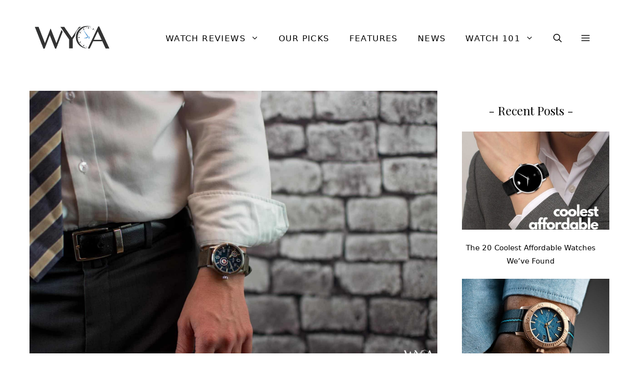

--- FILE ---
content_type: text/html; charset=UTF-8
request_url: https://watchesyoucanafford.com/hands-on-avi-8-flyboy-centenary-1960s/avi-8-centenary-flyboy-1960s-08-lifestyle-wyca/
body_size: 22142
content:
<!DOCTYPE html><html lang="en-CA"><head><meta charset="UTF-8"><meta name='robots' content='noindex, follow' /><meta name="viewport" content="width=device-width, initial-scale=1"><link rel="stylesheet" media="print" onload="this.onload=null;this.media='all';" id="ao_optimized_gfonts" href="https://fonts.googleapis.com/css?family=Playfair+Display%3Aregular&amp;display=swap"><link media="all" href="https://cdn.watchesyoucanafford.com/wp-content/uploads/cache/autoptimize/css/autoptimize_0985f2dd62c8f3a8fb381cc8f9935948.css" rel="stylesheet"><title>AVI-8 Flyboy Centenary 1960s - Watches You Can Afford</title><meta property="og:locale" content="en_US" /><meta property="og:type" content="article" /><meta property="og:title" content="AVI-8 Flyboy Centenary 1960s - Watches You Can Afford" /><meta property="og:url" content="https://watchesyoucanafford.com/hands-on-avi-8-flyboy-centenary-1960s/avi-8-centenary-flyboy-1960s-08-lifestyle-wyca/" /><meta property="og:site_name" content="Watches You Can Afford" /><meta property="article:publisher" content="https://www.facebook.com/WatchesYouCanAfford/" /><meta property="article:modified_time" content="2018-09-18T02:06:20+00:00" /><meta property="og:image" content="https://watchesyoucanafford.com/hands-on-avi-8-flyboy-centenary-1960s/avi-8-centenary-flyboy-1960s-08-lifestyle-wyca" /><meta property="og:image:width" content="1920" /><meta property="og:image:height" content="1280" /><meta property="og:image:type" content="image/jpeg" /><meta name="twitter:card" content="summary_large_image" /><meta name="twitter:site" content="@watchesuafford" /> <script type="application/ld+json" class="yoast-schema-graph">{"@context":"https://schema.org","@graph":[{"@type":"WebPage","@id":"https://watchesyoucanafford.com/hands-on-avi-8-flyboy-centenary-1960s/avi-8-centenary-flyboy-1960s-08-lifestyle-wyca/","url":"https://watchesyoucanafford.com/hands-on-avi-8-flyboy-centenary-1960s/avi-8-centenary-flyboy-1960s-08-lifestyle-wyca/","name":"AVI-8 Flyboy Centenary 1960s - Watches You Can Afford","isPartOf":{"@id":"https://watchesyoucanafford.com/#website"},"primaryImageOfPage":{"@id":"https://watchesyoucanafford.com/hands-on-avi-8-flyboy-centenary-1960s/avi-8-centenary-flyboy-1960s-08-lifestyle-wyca/#primaryimage"},"image":{"@id":"https://watchesyoucanafford.com/hands-on-avi-8-flyboy-centenary-1960s/avi-8-centenary-flyboy-1960s-08-lifestyle-wyca/#primaryimage"},"thumbnailUrl":"https://cdn.watchesyoucanafford.com/wp-content/uploads/2018/09/AVI-8-centenary-flyboy-1960s-08-lifestyle-wyca.jpg","datePublished":"2018-09-18T02:06:13+00:00","dateModified":"2018-09-18T02:06:20+00:00","breadcrumb":{"@id":"https://watchesyoucanafford.com/hands-on-avi-8-flyboy-centenary-1960s/avi-8-centenary-flyboy-1960s-08-lifestyle-wyca/#breadcrumb"},"inLanguage":"en-CA","potentialAction":[{"@type":"ReadAction","target":["https://watchesyoucanafford.com/hands-on-avi-8-flyboy-centenary-1960s/avi-8-centenary-flyboy-1960s-08-lifestyle-wyca/"]}]},{"@type":"ImageObject","inLanguage":"en-CA","@id":"https://watchesyoucanafford.com/hands-on-avi-8-flyboy-centenary-1960s/avi-8-centenary-flyboy-1960s-08-lifestyle-wyca/#primaryimage","url":"https://cdn.watchesyoucanafford.com/wp-content/uploads/2018/09/AVI-8-centenary-flyboy-1960s-08-lifestyle-wyca.jpg","contentUrl":"https://cdn.watchesyoucanafford.com/wp-content/uploads/2018/09/AVI-8-centenary-flyboy-1960s-08-lifestyle-wyca.jpg","width":1800,"height":1200,"caption":"AVI-8 Flyboy Centenary 1960s"},{"@type":"BreadcrumbList","@id":"https://watchesyoucanafford.com/hands-on-avi-8-flyboy-centenary-1960s/avi-8-centenary-flyboy-1960s-08-lifestyle-wyca/#breadcrumb","itemListElement":[{"@type":"ListItem","position":1,"name":"Home","item":"https://watchesyoucanafford.com/"},{"@type":"ListItem","position":2,"name":"Hands-On: AVI-8 Flyboy Centenary 1960s","item":"https://watchesyoucanafford.com/hands-on-avi-8-flyboy-centenary-1960s/"},{"@type":"ListItem","position":3,"name":"AVI-8 Flyboy Centenary 1960s"}]},{"@type":"WebSite","@id":"https://watchesyoucanafford.com/#website","url":"https://watchesyoucanafford.com/","name":"Watches You Can Afford","description":"Hands-On Reviews of Affordable Timepieces","publisher":{"@id":"https://watchesyoucanafford.com/#organization"},"potentialAction":[{"@type":"SearchAction","target":{"@type":"EntryPoint","urlTemplate":"https://watchesyoucanafford.com/?s={search_term_string}"},"query-input":{"@type":"PropertyValueSpecification","valueRequired":true,"valueName":"search_term_string"}}],"inLanguage":"en-CA"},{"@type":"Organization","@id":"https://watchesyoucanafford.com/#organization","name":"Watches You Can Afford","url":"https://watchesyoucanafford.com/","logo":{"@type":"ImageObject","inLanguage":"en-CA","@id":"https://watchesyoucanafford.com/#/schema/logo/image/","url":"https://cdn.watchesyoucanafford.com/wp-content/uploads/2022/05/WYCA_Logo-allblack.png","contentUrl":"https://cdn.watchesyoucanafford.com/wp-content/uploads/2022/05/WYCA_Logo-allblack.png","width":333,"height":139,"caption":"Watches You Can Afford"},"image":{"@id":"https://watchesyoucanafford.com/#/schema/logo/image/"},"sameAs":["https://www.facebook.com/WatchesYouCanAfford/","https://x.com/watchesuafford","https://pinterest.com/watchesyoucanafford","https://www.instagram.com/WatchesYouCanAfford/","https://www.youtube.com/c/watchesyouafford"]}]}</script> <link rel='dns-prefetch' href='//scripts.mediavine.com' /><link href='https://fonts.gstatic.com' crossorigin rel='preconnect' /><link href='https://fonts.googleapis.com' crossorigin rel='preconnect' /><link rel="alternate" type="application/rss+xml" title="Watches You Can Afford &raquo; Feed" href="https://watchesyoucanafford.com/feed/" /><link rel="alternate" type="application/rss+xml" title="Watches You Can Afford &raquo; Comments Feed" href="https://watchesyoucanafford.com/comments/feed/" /><link rel="alternate" type="application/rss+xml" title="Watches You Can Afford &raquo; AVI-8 Flyboy Centenary 1960s Comments Feed" href="https://watchesyoucanafford.com/hands-on-avi-8-flyboy-centenary-1960s/avi-8-centenary-flyboy-1960s-08-lifestyle-wyca/#main/feed/" /><style id='wp-img-auto-sizes-contain-inline-css'>img:is([sizes=auto i],[sizes^="auto," i]){contain-intrinsic-size:3000px 1500px}
/*# sourceURL=wp-img-auto-sizes-contain-inline-css */</style><style id='wp-block-library-inline-css'>:root{--wp-block-synced-color:#7a00df;--wp-block-synced-color--rgb:122,0,223;--wp-bound-block-color:var(--wp-block-synced-color);--wp-editor-canvas-background:#ddd;--wp-admin-theme-color:#007cba;--wp-admin-theme-color--rgb:0,124,186;--wp-admin-theme-color-darker-10:#006ba1;--wp-admin-theme-color-darker-10--rgb:0,107,160.5;--wp-admin-theme-color-darker-20:#005a87;--wp-admin-theme-color-darker-20--rgb:0,90,135;--wp-admin-border-width-focus:2px}@media (min-resolution:192dpi){:root{--wp-admin-border-width-focus:1.5px}}.wp-element-button{cursor:pointer}:root .has-very-light-gray-background-color{background-color:#eee}:root .has-very-dark-gray-background-color{background-color:#313131}:root .has-very-light-gray-color{color:#eee}:root .has-very-dark-gray-color{color:#313131}:root .has-vivid-green-cyan-to-vivid-cyan-blue-gradient-background{background:linear-gradient(135deg,#00d084,#0693e3)}:root .has-purple-crush-gradient-background{background:linear-gradient(135deg,#34e2e4,#4721fb 50%,#ab1dfe)}:root .has-hazy-dawn-gradient-background{background:linear-gradient(135deg,#faaca8,#dad0ec)}:root .has-subdued-olive-gradient-background{background:linear-gradient(135deg,#fafae1,#67a671)}:root .has-atomic-cream-gradient-background{background:linear-gradient(135deg,#fdd79a,#004a59)}:root .has-nightshade-gradient-background{background:linear-gradient(135deg,#330968,#31cdcf)}:root .has-midnight-gradient-background{background:linear-gradient(135deg,#020381,#2874fc)}:root{--wp--preset--font-size--normal:16px;--wp--preset--font-size--huge:42px}.has-regular-font-size{font-size:1em}.has-larger-font-size{font-size:2.625em}.has-normal-font-size{font-size:var(--wp--preset--font-size--normal)}.has-huge-font-size{font-size:var(--wp--preset--font-size--huge)}.has-text-align-center{text-align:center}.has-text-align-left{text-align:left}.has-text-align-right{text-align:right}.has-fit-text{white-space:nowrap!important}#end-resizable-editor-section{display:none}.aligncenter{clear:both}.items-justified-left{justify-content:flex-start}.items-justified-center{justify-content:center}.items-justified-right{justify-content:flex-end}.items-justified-space-between{justify-content:space-between}.screen-reader-text{border:0;clip-path:inset(50%);height:1px;margin:-1px;overflow:hidden;padding:0;position:absolute;width:1px;word-wrap:normal!important}.screen-reader-text:focus{background-color:#ddd;clip-path:none;color:#444;display:block;font-size:1em;height:auto;left:5px;line-height:normal;padding:15px 23px 14px;text-decoration:none;top:5px;width:auto;z-index:100000}html :where(.has-border-color){border-style:solid}html :where([style*=border-top-color]){border-top-style:solid}html :where([style*=border-right-color]){border-right-style:solid}html :where([style*=border-bottom-color]){border-bottom-style:solid}html :where([style*=border-left-color]){border-left-style:solid}html :where([style*=border-width]){border-style:solid}html :where([style*=border-top-width]){border-top-style:solid}html :where([style*=border-right-width]){border-right-style:solid}html :where([style*=border-bottom-width]){border-bottom-style:solid}html :where([style*=border-left-width]){border-left-style:solid}html :where(img[class*=wp-image-]){height:auto;max-width:100%}:where(figure){margin:0 0 1em}html :where(.is-position-sticky){--wp-admin--admin-bar--position-offset:var(--wp-admin--admin-bar--height,0px)}@media screen and (max-width:600px){html :where(.is-position-sticky){--wp-admin--admin-bar--position-offset:0px}}

/*# sourceURL=wp-block-library-inline-css */</style><style id='wp-block-latest-posts-inline-css'>.wp-block-latest-posts{box-sizing:border-box}.wp-block-latest-posts.alignleft{margin-right:2em}.wp-block-latest-posts.alignright{margin-left:2em}.wp-block-latest-posts.wp-block-latest-posts__list{list-style:none}.wp-block-latest-posts.wp-block-latest-posts__list li{clear:both;overflow-wrap:break-word}.wp-block-latest-posts.is-grid{display:flex;flex-wrap:wrap}.wp-block-latest-posts.is-grid li{margin:0 1.25em 1.25em 0;width:100%}@media (min-width:600px){.wp-block-latest-posts.columns-2 li{width:calc(50% - .625em)}.wp-block-latest-posts.columns-2 li:nth-child(2n){margin-right:0}.wp-block-latest-posts.columns-3 li{width:calc(33.33333% - .83333em)}.wp-block-latest-posts.columns-3 li:nth-child(3n){margin-right:0}.wp-block-latest-posts.columns-4 li{width:calc(25% - .9375em)}.wp-block-latest-posts.columns-4 li:nth-child(4n){margin-right:0}.wp-block-latest-posts.columns-5 li{width:calc(20% - 1em)}.wp-block-latest-posts.columns-5 li:nth-child(5n){margin-right:0}.wp-block-latest-posts.columns-6 li{width:calc(16.66667% - 1.04167em)}.wp-block-latest-posts.columns-6 li:nth-child(6n){margin-right:0}}:root :where(.wp-block-latest-posts.is-grid){padding:0}:root :where(.wp-block-latest-posts.wp-block-latest-posts__list){padding-left:0}.wp-block-latest-posts__post-author,.wp-block-latest-posts__post-date{display:block;font-size:.8125em}.wp-block-latest-posts__post-excerpt,.wp-block-latest-posts__post-full-content{margin-bottom:1em;margin-top:.5em}.wp-block-latest-posts__featured-image a{display:inline-block}.wp-block-latest-posts__featured-image img{height:auto;max-width:100%;width:auto}.wp-block-latest-posts__featured-image.alignleft{float:left;margin-right:1em}.wp-block-latest-posts__featured-image.alignright{float:right;margin-left:1em}.wp-block-latest-posts__featured-image.aligncenter{margin-bottom:1em;text-align:center}
/*# sourceURL=https://cdn.watchesyoucanafford.com/wp-includes/blocks/latest-posts/style.min.css */</style><style id='wp-block-list-inline-css'>ol,ul{box-sizing:border-box}:root :where(.wp-block-list.has-background){padding:1.25em 2.375em}
/*# sourceURL=https://cdn.watchesyoucanafford.com/wp-includes/blocks/list/style.min.css */</style><style id='wp-block-paragraph-inline-css'>.is-small-text{font-size:.875em}.is-regular-text{font-size:1em}.is-large-text{font-size:2.25em}.is-larger-text{font-size:3em}.has-drop-cap:not(:focus):first-letter{float:left;font-size:8.4em;font-style:normal;font-weight:100;line-height:.68;margin:.05em .1em 0 0;text-transform:uppercase}body.rtl .has-drop-cap:not(:focus):first-letter{float:none;margin-left:.1em}p.has-drop-cap.has-background{overflow:hidden}:root :where(p.has-background){padding:1.25em 2.375em}:where(p.has-text-color:not(.has-link-color)) a{color:inherit}p.has-text-align-left[style*="writing-mode:vertical-lr"],p.has-text-align-right[style*="writing-mode:vertical-rl"]{rotate:180deg}
/*# sourceURL=https://cdn.watchesyoucanafford.com/wp-includes/blocks/paragraph/style.min.css */</style><style id='global-styles-inline-css'>:root{--wp--preset--aspect-ratio--square: 1;--wp--preset--aspect-ratio--4-3: 4/3;--wp--preset--aspect-ratio--3-4: 3/4;--wp--preset--aspect-ratio--3-2: 3/2;--wp--preset--aspect-ratio--2-3: 2/3;--wp--preset--aspect-ratio--16-9: 16/9;--wp--preset--aspect-ratio--9-16: 9/16;--wp--preset--color--black: #000000;--wp--preset--color--cyan-bluish-gray: #abb8c3;--wp--preset--color--white: #ffffff;--wp--preset--color--pale-pink: #f78da7;--wp--preset--color--vivid-red: #cf2e2e;--wp--preset--color--luminous-vivid-orange: #ff6900;--wp--preset--color--luminous-vivid-amber: #fcb900;--wp--preset--color--light-green-cyan: #7bdcb5;--wp--preset--color--vivid-green-cyan: #00d084;--wp--preset--color--pale-cyan-blue: #8ed1fc;--wp--preset--color--vivid-cyan-blue: #0693e3;--wp--preset--color--vivid-purple: #9b51e0;--wp--preset--color--contrast: var(--contrast);--wp--preset--color--contrast-2: var(--contrast-2);--wp--preset--color--contrast-3: var(--contrast-3);--wp--preset--color--base: var(--base);--wp--preset--color--base-2: var(--base-2);--wp--preset--color--base-3: var(--base-3);--wp--preset--color--accent: var(--accent);--wp--preset--color--accent-button: var(--accent-button);--wp--preset--color--accent-button-hover: var(--accent-button-hover);--wp--preset--gradient--vivid-cyan-blue-to-vivid-purple: linear-gradient(135deg,rgb(6,147,227) 0%,rgb(155,81,224) 100%);--wp--preset--gradient--light-green-cyan-to-vivid-green-cyan: linear-gradient(135deg,rgb(122,220,180) 0%,rgb(0,208,130) 100%);--wp--preset--gradient--luminous-vivid-amber-to-luminous-vivid-orange: linear-gradient(135deg,rgb(252,185,0) 0%,rgb(255,105,0) 100%);--wp--preset--gradient--luminous-vivid-orange-to-vivid-red: linear-gradient(135deg,rgb(255,105,0) 0%,rgb(207,46,46) 100%);--wp--preset--gradient--very-light-gray-to-cyan-bluish-gray: linear-gradient(135deg,rgb(238,238,238) 0%,rgb(169,184,195) 100%);--wp--preset--gradient--cool-to-warm-spectrum: linear-gradient(135deg,rgb(74,234,220) 0%,rgb(151,120,209) 20%,rgb(207,42,186) 40%,rgb(238,44,130) 60%,rgb(251,105,98) 80%,rgb(254,248,76) 100%);--wp--preset--gradient--blush-light-purple: linear-gradient(135deg,rgb(255,206,236) 0%,rgb(152,150,240) 100%);--wp--preset--gradient--blush-bordeaux: linear-gradient(135deg,rgb(254,205,165) 0%,rgb(254,45,45) 50%,rgb(107,0,62) 100%);--wp--preset--gradient--luminous-dusk: linear-gradient(135deg,rgb(255,203,112) 0%,rgb(199,81,192) 50%,rgb(65,88,208) 100%);--wp--preset--gradient--pale-ocean: linear-gradient(135deg,rgb(255,245,203) 0%,rgb(182,227,212) 50%,rgb(51,167,181) 100%);--wp--preset--gradient--electric-grass: linear-gradient(135deg,rgb(202,248,128) 0%,rgb(113,206,126) 100%);--wp--preset--gradient--midnight: linear-gradient(135deg,rgb(2,3,129) 0%,rgb(40,116,252) 100%);--wp--preset--font-size--small: 13px;--wp--preset--font-size--medium: 20px;--wp--preset--font-size--large: 36px;--wp--preset--font-size--x-large: 42px;--wp--preset--spacing--20: 0.44rem;--wp--preset--spacing--30: 0.67rem;--wp--preset--spacing--40: 1rem;--wp--preset--spacing--50: 1.5rem;--wp--preset--spacing--60: 2.25rem;--wp--preset--spacing--70: 3.38rem;--wp--preset--spacing--80: 5.06rem;--wp--preset--shadow--natural: 6px 6px 9px rgba(0, 0, 0, 0.2);--wp--preset--shadow--deep: 12px 12px 50px rgba(0, 0, 0, 0.4);--wp--preset--shadow--sharp: 6px 6px 0px rgba(0, 0, 0, 0.2);--wp--preset--shadow--outlined: 6px 6px 0px -3px rgb(255, 255, 255), 6px 6px rgb(0, 0, 0);--wp--preset--shadow--crisp: 6px 6px 0px rgb(0, 0, 0);}:where(.is-layout-flex){gap: 0.5em;}:where(.is-layout-grid){gap: 0.5em;}body .is-layout-flex{display: flex;}.is-layout-flex{flex-wrap: wrap;align-items: center;}.is-layout-flex > :is(*, div){margin: 0;}body .is-layout-grid{display: grid;}.is-layout-grid > :is(*, div){margin: 0;}:where(.wp-block-columns.is-layout-flex){gap: 2em;}:where(.wp-block-columns.is-layout-grid){gap: 2em;}:where(.wp-block-post-template.is-layout-flex){gap: 1.25em;}:where(.wp-block-post-template.is-layout-grid){gap: 1.25em;}.has-black-color{color: var(--wp--preset--color--black) !important;}.has-cyan-bluish-gray-color{color: var(--wp--preset--color--cyan-bluish-gray) !important;}.has-white-color{color: var(--wp--preset--color--white) !important;}.has-pale-pink-color{color: var(--wp--preset--color--pale-pink) !important;}.has-vivid-red-color{color: var(--wp--preset--color--vivid-red) !important;}.has-luminous-vivid-orange-color{color: var(--wp--preset--color--luminous-vivid-orange) !important;}.has-luminous-vivid-amber-color{color: var(--wp--preset--color--luminous-vivid-amber) !important;}.has-light-green-cyan-color{color: var(--wp--preset--color--light-green-cyan) !important;}.has-vivid-green-cyan-color{color: var(--wp--preset--color--vivid-green-cyan) !important;}.has-pale-cyan-blue-color{color: var(--wp--preset--color--pale-cyan-blue) !important;}.has-vivid-cyan-blue-color{color: var(--wp--preset--color--vivid-cyan-blue) !important;}.has-vivid-purple-color{color: var(--wp--preset--color--vivid-purple) !important;}.has-black-background-color{background-color: var(--wp--preset--color--black) !important;}.has-cyan-bluish-gray-background-color{background-color: var(--wp--preset--color--cyan-bluish-gray) !important;}.has-white-background-color{background-color: var(--wp--preset--color--white) !important;}.has-pale-pink-background-color{background-color: var(--wp--preset--color--pale-pink) !important;}.has-vivid-red-background-color{background-color: var(--wp--preset--color--vivid-red) !important;}.has-luminous-vivid-orange-background-color{background-color: var(--wp--preset--color--luminous-vivid-orange) !important;}.has-luminous-vivid-amber-background-color{background-color: var(--wp--preset--color--luminous-vivid-amber) !important;}.has-light-green-cyan-background-color{background-color: var(--wp--preset--color--light-green-cyan) !important;}.has-vivid-green-cyan-background-color{background-color: var(--wp--preset--color--vivid-green-cyan) !important;}.has-pale-cyan-blue-background-color{background-color: var(--wp--preset--color--pale-cyan-blue) !important;}.has-vivid-cyan-blue-background-color{background-color: var(--wp--preset--color--vivid-cyan-blue) !important;}.has-vivid-purple-background-color{background-color: var(--wp--preset--color--vivid-purple) !important;}.has-black-border-color{border-color: var(--wp--preset--color--black) !important;}.has-cyan-bluish-gray-border-color{border-color: var(--wp--preset--color--cyan-bluish-gray) !important;}.has-white-border-color{border-color: var(--wp--preset--color--white) !important;}.has-pale-pink-border-color{border-color: var(--wp--preset--color--pale-pink) !important;}.has-vivid-red-border-color{border-color: var(--wp--preset--color--vivid-red) !important;}.has-luminous-vivid-orange-border-color{border-color: var(--wp--preset--color--luminous-vivid-orange) !important;}.has-luminous-vivid-amber-border-color{border-color: var(--wp--preset--color--luminous-vivid-amber) !important;}.has-light-green-cyan-border-color{border-color: var(--wp--preset--color--light-green-cyan) !important;}.has-vivid-green-cyan-border-color{border-color: var(--wp--preset--color--vivid-green-cyan) !important;}.has-pale-cyan-blue-border-color{border-color: var(--wp--preset--color--pale-cyan-blue) !important;}.has-vivid-cyan-blue-border-color{border-color: var(--wp--preset--color--vivid-cyan-blue) !important;}.has-vivid-purple-border-color{border-color: var(--wp--preset--color--vivid-purple) !important;}.has-vivid-cyan-blue-to-vivid-purple-gradient-background{background: var(--wp--preset--gradient--vivid-cyan-blue-to-vivid-purple) !important;}.has-light-green-cyan-to-vivid-green-cyan-gradient-background{background: var(--wp--preset--gradient--light-green-cyan-to-vivid-green-cyan) !important;}.has-luminous-vivid-amber-to-luminous-vivid-orange-gradient-background{background: var(--wp--preset--gradient--luminous-vivid-amber-to-luminous-vivid-orange) !important;}.has-luminous-vivid-orange-to-vivid-red-gradient-background{background: var(--wp--preset--gradient--luminous-vivid-orange-to-vivid-red) !important;}.has-very-light-gray-to-cyan-bluish-gray-gradient-background{background: var(--wp--preset--gradient--very-light-gray-to-cyan-bluish-gray) !important;}.has-cool-to-warm-spectrum-gradient-background{background: var(--wp--preset--gradient--cool-to-warm-spectrum) !important;}.has-blush-light-purple-gradient-background{background: var(--wp--preset--gradient--blush-light-purple) !important;}.has-blush-bordeaux-gradient-background{background: var(--wp--preset--gradient--blush-bordeaux) !important;}.has-luminous-dusk-gradient-background{background: var(--wp--preset--gradient--luminous-dusk) !important;}.has-pale-ocean-gradient-background{background: var(--wp--preset--gradient--pale-ocean) !important;}.has-electric-grass-gradient-background{background: var(--wp--preset--gradient--electric-grass) !important;}.has-midnight-gradient-background{background: var(--wp--preset--gradient--midnight) !important;}.has-small-font-size{font-size: var(--wp--preset--font-size--small) !important;}.has-medium-font-size{font-size: var(--wp--preset--font-size--medium) !important;}.has-large-font-size{font-size: var(--wp--preset--font-size--large) !important;}.has-x-large-font-size{font-size: var(--wp--preset--font-size--x-large) !important;}
/*# sourceURL=global-styles-inline-css */</style><style id='classic-theme-styles-inline-css'>/*! This file is auto-generated */
.wp-block-button__link{color:#fff;background-color:#32373c;border-radius:9999px;box-shadow:none;text-decoration:none;padding:calc(.667em + 2px) calc(1.333em + 2px);font-size:1.125em}.wp-block-file__button{background:#32373c;color:#fff;text-decoration:none}
/*# sourceURL=/wp-includes/css/classic-themes.min.css */</style><style id='toc-screen-inline-css'>div#toc_container ul li {font-size: 100%;}
/*# sourceURL=toc-screen-inline-css */</style><style id='generate-style-inline-css'>body{background-color:var(--base-3);color:var(--contrast);}a{color:var(--contrast-2);}a:visited{color:var(--contrast);}a:hover, a:focus, a:active{color:var(--contrast-3);}.wp-block-group__inner-container{max-width:1200px;margin-left:auto;margin-right:auto;}.site-header .header-image{width:180px;}:root{--contrast:#161616;--contrast-2:#020202;--contrast-3:#01106f;--base:#e6e6e6;--base-2:#fcfcfc;--base-3:#ffffff;--accent:#fcfcfc;--accent-button:#47addc;--accent-button-hover:#1d749d;}:root .has-contrast-color{color:var(--contrast);}:root .has-contrast-background-color{background-color:var(--contrast);}:root .has-contrast-2-color{color:var(--contrast-2);}:root .has-contrast-2-background-color{background-color:var(--contrast-2);}:root .has-contrast-3-color{color:var(--contrast-3);}:root .has-contrast-3-background-color{background-color:var(--contrast-3);}:root .has-base-color{color:var(--base);}:root .has-base-background-color{background-color:var(--base);}:root .has-base-2-color{color:var(--base-2);}:root .has-base-2-background-color{background-color:var(--base-2);}:root .has-base-3-color{color:var(--base-3);}:root .has-base-3-background-color{background-color:var(--base-3);}:root .has-accent-color{color:var(--accent);}:root .has-accent-background-color{background-color:var(--accent);}:root .has-accent-button-color{color:var(--accent-button);}:root .has-accent-button-background-color{background-color:var(--accent-button);}:root .has-accent-button-hover-color{color:var(--accent-button-hover);}:root .has-accent-button-hover-background-color{background-color:var(--accent-button-hover);}.gp-modal:not(.gp-modal--open):not(.gp-modal--transition){display:none;}.gp-modal--transition:not(.gp-modal--open){pointer-events:none;}.gp-modal-overlay:not(.gp-modal-overlay--open):not(.gp-modal--transition){display:none;}.gp-modal__overlay{display:none;position:fixed;top:0;left:0;right:0;bottom:0;background:rgba(0,0,0,0.2);display:flex;justify-content:center;align-items:center;z-index:10000;backdrop-filter:blur(3px);transition:opacity 500ms ease;opacity:0;}.gp-modal--open:not(.gp-modal--transition) .gp-modal__overlay{opacity:1;}.gp-modal__container{max-width:100%;max-height:100vh;transform:scale(0.9);transition:transform 500ms ease;padding:0 10px;}.gp-modal--open:not(.gp-modal--transition) .gp-modal__container{transform:scale(1);}.search-modal-fields{display:flex;}.gp-search-modal .gp-modal__overlay{align-items:flex-start;padding-top:25vh;background:var(--gp-search-modal-overlay-bg-color);}.search-modal-form{width:500px;max-width:100%;background-color:var(--gp-search-modal-bg-color);color:var(--gp-search-modal-text-color);}.search-modal-form .search-field, .search-modal-form .search-field:focus{width:100%;height:60px;background-color:transparent;border:0;appearance:none;color:currentColor;}.search-modal-fields button, .search-modal-fields button:active, .search-modal-fields button:focus, .search-modal-fields button:hover{background-color:transparent;border:0;color:currentColor;width:60px;}body, button, input, select, textarea{font-family:-apple-system, system-ui, BlinkMacSystemFont, "Segoe UI", Helvetica, Arial, sans-serif, "Apple Color Emoji", "Segoe UI Emoji", "Segoe UI Symbol";font-size:19px;}body{line-height:1.8;}@media (max-width:768px){body, button, input, select, textarea{font-size:18px;}}.top-bar{font-family:-apple-system, system-ui, BlinkMacSystemFont, "Segoe UI", Helvetica, Arial, sans-serif, "Apple Color Emoji", "Segoe UI Emoji", "Segoe UI Symbol";font-size:15px;}.main-title{font-size:30px;}.site-description{font-size:16px;}.main-navigation a, .main-navigation .menu-toggle, .main-navigation .menu-bar-items{font-family:-apple-system, system-ui, BlinkMacSystemFont, "Segoe UI", Helvetica, Arial, sans-serif, "Apple Color Emoji", "Segoe UI Emoji", "Segoe UI Symbol";font-weight:normal;text-transform:uppercase;font-size:17px;letter-spacing:1.4px;}@media (max-width:768px){.main-navigation a, .main-navigation .menu-toggle, .main-navigation .menu-bar-items{font-size:16px;}}.widget-title{font-family:Playfair Display, serif;font-size:24px;}button:not(.menu-toggle),html input[type="button"],input[type="reset"],input[type="submit"],.button,.wp-block-button .wp-block-button__link{font-size:18px;}h2.entry-title{font-size:26px;line-height:1.5;}.site-info{font-family:-apple-system, system-ui, BlinkMacSystemFont, "Segoe UI", Helvetica, Arial, sans-serif, "Apple Color Emoji", "Segoe UI Emoji", "Segoe UI Symbol";font-size:15px;}h1{font-family:Playfair Display, serif;font-size:37px;line-height:1.6;}@media (max-width:768px){h1{font-size:28px;line-height:1.5;}}h2{font-family:Playfair Display, serif;font-size:30px;line-height:1.5;}@media (max-width:768px){h2{font-size:26px;}}h3{font-family:Playfair Display, serif;font-size:24px;line-height:1.7;}@media (max-width:768px){h3{font-size:23px;}}h4{font-family:Playfair Display, serif;font-size:19px;line-height:1.8;}.top-bar{background-color:var(--accent);color:var(--contrast-2);}.top-bar a{color:var(--contrast-2);}.top-bar a:hover{color:var(--contrast-3);}.site-header{background-color:var(--base-3);color:var(--contrast);}.site-header a{color:var(--contrast-2);}.site-header a:hover{color:var(--contrast-3);}.main-title a,.main-title a:hover{color:var(--contrast);}.site-description{color:var(--contrast);}.main-navigation,.main-navigation ul ul{background-color:#ffffff;}.main-navigation .main-nav ul li a, .main-navigation .menu-toggle, .main-navigation .menu-bar-items{color:var(--contrast-2);}.main-navigation .main-nav ul li:not([class*="current-menu-"]):hover > a, .main-navigation .main-nav ul li:not([class*="current-menu-"]):focus > a, .main-navigation .main-nav ul li.sfHover:not([class*="current-menu-"]) > a, .main-navigation .menu-bar-item:hover > a, .main-navigation .menu-bar-item.sfHover > a{color:var(--contrast-2);}button.menu-toggle:hover,button.menu-toggle:focus{color:var(--contrast-2);}.main-navigation .main-nav ul li[class*="current-menu-"] > a{color:var(--contrast-2);}.navigation-search input[type="search"],.navigation-search input[type="search"]:active, .navigation-search input[type="search"]:focus, .main-navigation .main-nav ul li.search-item.active > a, .main-navigation .menu-bar-items .search-item.active > a{color:var(--contrast-2);}.main-navigation ul ul{background-color:#ffffff;}.separate-containers .inside-article, .separate-containers .comments-area, .separate-containers .page-header, .one-container .container, .separate-containers .paging-navigation, .inside-page-header{color:var(--contrast);background-color:var(--base-3);}.inside-article a,.paging-navigation a,.comments-area a,.page-header a{color:#0066cc;}.inside-article a:hover,.paging-navigation a:hover,.comments-area a:hover,.page-header a:hover{color:var(--contrast-3);}.entry-header h1,.page-header h1{color:var(--contrast-2);}.entry-title a{color:var(--contrast-2);}.entry-title a:hover{color:var(--contrast-3);}.entry-meta{color:var(--contrast-2);}.entry-meta a{color:var(--contrast-2);}.entry-meta a:hover{color:var(--contrast-3);}h1{color:var(--contrast-2);}h2{color:var(--contrast-2);}h3{color:var(--contrast-2);}h4{color:var(--contrast-2);}.sidebar .widget{color:var(--contrast-2);background-color:var(--base-3);}.sidebar .widget a{color:var(--contrast-2);}.sidebar .widget a:hover{color:var(--contrast-3);}.sidebar .widget .widget-title{color:var(--contrast-2);}.footer-widgets{color:var(--contrast-2);background-color:var(--base-2);}.footer-widgets a{color:var(--contrast-2);}.footer-widgets a:hover{color:var(--contrast-3);}.footer-widgets .widget-title{color:var(--contrast-2);}.site-info{color:var(--contrast-2);background-color:var(--base-2);}.site-info a{color:var(--contrast-2);}.site-info a:hover{color:var(--contrast-3);}.footer-bar .widget_nav_menu .current-menu-item a{color:var(--contrast-3);}input[type="text"],input[type="email"],input[type="url"],input[type="password"],input[type="search"],input[type="tel"],input[type="number"],textarea,select{color:var(--contrast);background-color:var(--base-2);border-color:var(--base);}input[type="text"]:focus,input[type="email"]:focus,input[type="url"]:focus,input[type="password"]:focus,input[type="search"]:focus,input[type="tel"]:focus,input[type="number"]:focus,textarea:focus,select:focus{color:var(--contrast);background-color:var(--base-3);border-color:var(--base);}button,html input[type="button"],input[type="reset"],input[type="submit"],a.button,a.wp-block-button__link:not(.has-background){color:var(--base-3);background-color:var(--accent-button);}button:hover,html input[type="button"]:hover,input[type="reset"]:hover,input[type="submit"]:hover,a.button:hover,button:focus,html input[type="button"]:focus,input[type="reset"]:focus,input[type="submit"]:focus,a.button:focus,a.wp-block-button__link:not(.has-background):active,a.wp-block-button__link:not(.has-background):focus,a.wp-block-button__link:not(.has-background):hover{color:var(--base-3);background-color:var(--accent-button-hover);}a.generate-back-to-top{background-color:var(--accent-button);color:var(--base-3);}a.generate-back-to-top:hover,a.generate-back-to-top:focus{background-color:var(--accent-button-hover);color:var(--base-3);}:root{--gp-search-modal-bg-color:var(--base-3);--gp-search-modal-text-color:var(--contrast);--gp-search-modal-overlay-bg-color:rgba(0,0,0,0.2);}@media (max-width: 768px){.main-navigation .menu-bar-item:hover > a, .main-navigation .menu-bar-item.sfHover > a{background:none;color:var(--contrast-2);}}.inside-top-bar{padding:5px 10px 5px 10px;}.inside-top-bar.grid-container{max-width:1220px;}.inside-header{padding:40px 20px 40px 20px;}.inside-header.grid-container{max-width:1240px;}.separate-containers .inside-article, .separate-containers .comments-area, .separate-containers .page-header, .separate-containers .paging-navigation, .one-container .site-content, .inside-page-header{padding:0px 20px 20px 20px;}.site-main .wp-block-group__inner-container{padding:0px 20px 20px 20px;}.separate-containers .paging-navigation{padding-top:20px;padding-bottom:20px;}.entry-content .alignwide, body:not(.no-sidebar) .entry-content .alignfull{margin-left:-20px;width:calc(100% + 40px);max-width:calc(100% + 40px);}.one-container.right-sidebar .site-main,.one-container.both-right .site-main{margin-right:20px;}.one-container.left-sidebar .site-main,.one-container.both-left .site-main{margin-left:20px;}.one-container.both-sidebars .site-main{margin:0px 20px 0px 20px;}.sidebar .widget, .page-header, .widget-area .main-navigation, .site-main > *{margin-bottom:30px;}.separate-containers .site-main{margin:30px;}.both-right .inside-left-sidebar,.both-left .inside-left-sidebar{margin-right:15px;}.both-right .inside-right-sidebar,.both-left .inside-right-sidebar{margin-left:15px;}.one-container.archive .post:not(:last-child):not(.is-loop-template-item), .one-container.blog .post:not(:last-child):not(.is-loop-template-item){padding-bottom:20px;}.separate-containers .featured-image{margin-top:30px;}.separate-containers .inside-right-sidebar, .separate-containers .inside-left-sidebar{margin-top:30px;margin-bottom:30px;}.main-navigation .main-nav ul li a,.menu-toggle,.main-navigation .menu-bar-item > a{line-height:70px;}.main-navigation .main-nav ul ul li a{padding:20px;}.navigation-search input[type="search"]{height:70px;}.rtl .menu-item-has-children .dropdown-menu-toggle{padding-left:20px;}.menu-item-has-children ul .dropdown-menu-toggle{padding-top:20px;padding-bottom:20px;margin-top:-20px;}.rtl .main-navigation .main-nav ul li.menu-item-has-children > a{padding-right:20px;}.widget-area .widget{padding:20px 20px 40px 0px;}.footer-widgets-container{padding:100px 20px 30px 20px;}.footer-widgets-container.grid-container{max-width:1240px;}.inside-site-info{padding:30px 20px 30px 20px;}.inside-site-info.grid-container{max-width:1240px;}@media (max-width:768px){.separate-containers .inside-article, .separate-containers .comments-area, .separate-containers .page-header, .separate-containers .paging-navigation, .one-container .site-content, .inside-page-header{padding:0px 20px 80px 20px;}.site-main .wp-block-group__inner-container{padding:0px 20px 80px 20px;}.inside-header{padding-top:10px;padding-right:10px;padding-bottom:0px;padding-left:15px;}.widget-area .widget{padding-top:20px;padding-right:20px;padding-bottom:20px;padding-left:20px;}.footer-widgets-container{padding-right:20px;padding-left:20px;}.inside-site-info{padding-right:10px;padding-left:10px;}.entry-content .alignwide, body:not(.no-sidebar) .entry-content .alignfull{margin-left:-20px;width:calc(100% + 40px);max-width:calc(100% + 40px);}.one-container .site-main .paging-navigation{margin-bottom:30px;}}/* End cached CSS */.is-right-sidebar{width:25%;}.is-left-sidebar{width:25%;}.site-content .content-area{width:75%;}@media (max-width: 768px){.main-navigation .menu-toggle,.sidebar-nav-mobile:not(#sticky-placeholder){display:block;}.main-navigation ul,.gen-sidebar-nav,.main-navigation:not(.slideout-navigation):not(.toggled) .main-nav > ul,.has-inline-mobile-toggle #site-navigation .inside-navigation > *:not(.navigation-search):not(.main-nav){display:none;}.nav-align-right .inside-navigation,.nav-align-center .inside-navigation{justify-content:space-between;}.has-inline-mobile-toggle .mobile-menu-control-wrapper{display:flex;flex-wrap:wrap;}.has-inline-mobile-toggle .inside-header{flex-direction:row;text-align:left;flex-wrap:wrap;}.has-inline-mobile-toggle .header-widget,.has-inline-mobile-toggle #site-navigation{flex-basis:100%;}.nav-float-left .has-inline-mobile-toggle #site-navigation{order:10;}}
.dynamic-author-image-rounded{border-radius:100%;}.dynamic-featured-image, .dynamic-author-image{vertical-align:middle;}.one-container.blog .dynamic-content-template:not(:last-child), .one-container.archive .dynamic-content-template:not(:last-child){padding-bottom:0px;}.dynamic-entry-excerpt > p:last-child{margin-bottom:0px;}
@media (max-width: 768px){.main-navigation .menu-toggle,.main-navigation .mobile-bar-items a,.main-navigation .menu-bar-item > a{padding-left:20px;padding-right:20px;}.main-navigation .main-nav ul li a,.main-navigation .menu-toggle,.main-navigation .mobile-bar-items a,.main-navigation .menu-bar-item > a{line-height:80px;}.main-navigation .site-logo.navigation-logo img, .mobile-header-navigation .site-logo.mobile-header-logo img, .navigation-search input[type="search"]{height:80px;}}.post-image:not(:first-child), .page-content:not(:first-child), .entry-content:not(:first-child), .entry-summary:not(:first-child), footer.entry-meta{margin-top:1.2em;}.post-image-above-header .inside-article div.featured-image, .post-image-above-header .inside-article div.post-image{margin-bottom:1.2em;}.main-navigation.slideout-navigation .main-nav > ul > li > a{line-height:70px;}
/*# sourceURL=generate-style-inline-css */</style><style id='generateblocks-inline-css'>.gb-container.gb-tabs__item:not(.gb-tabs__item-open){display:none;}.gb-container-473d3203{font-size:15px;text-align:left;}.gb-container-473d3203 > .gb-inside-container{max-width:1200px;margin-left:auto;margin-right:auto;}.gb-grid-wrapper > .gb-grid-column-473d3203 > .gb-container{display:flex;flex-direction:column;height:100%;}.gb-container-6f57ab9e{text-align:left;}.gb-container-f284475f{font-size:16px;font-weight:bold;text-transform:uppercase;text-align:left;}.gb-container-1d6f9a72{font-size:16px;text-align:left;}h3.gb-headline-9d2e8fa0{text-align:center;}.gb-image-4625c686{width:200px;height:80px;vertical-align:middle;}.gb-block-image-df897485{text-align:center;}.gb-image-df897485{width:200px;height:83px;vertical-align:middle;}:root{--gb-container-width:1200px;}.gb-container .wp-block-image img{vertical-align:middle;}.gb-grid-wrapper .wp-block-image{margin-bottom:0;}.gb-highlight{background:none;}.gb-shape{line-height:0;}.gb-container-link{position:absolute;top:0;right:0;bottom:0;left:0;z-index:99;}
/*# sourceURL=generateblocks-inline-css */</style><style id='generate-offside-inline-css'>:root{--gp-slideout-width:265px;}.slideout-navigation.main-navigation{background-color:#ffffff;}.slideout-navigation.main-navigation .main-nav ul li a{color:var(--contrast-2);}.slideout-navigation.main-navigation .main-nav ul ul li a{color:rgba(20,20,20,0.96);}.slideout-navigation.main-navigation .main-nav ul li:not([class*="current-menu-"]):hover > a, .slideout-navigation.main-navigation .main-nav ul li:not([class*="current-menu-"]):focus > a, .slideout-navigation.main-navigation .main-nav ul li.sfHover:not([class*="current-menu-"]) > a{color:var(--contrast-3);background-color:var(--accent);}.slideout-navigation.main-navigation .main-nav ul li[class*="current-menu-"] > a{color:var(--contrast-2);background-color:var(--accent);}.slideout-navigation, .slideout-navigation a{color:var(--contrast-2);}.slideout-navigation button.slideout-exit{color:var(--contrast-2);padding-left:20px;padding-right:20px;}.slide-opened nav.toggled .menu-toggle:before{display:none;}@media (max-width: 768px){.menu-bar-item.slideout-toggle{display:none;}}
.slideout-navigation.main-navigation .main-nav ul li a{font-family:Playfair Display, serif;font-size:17px;}@media (max-width:768px){.slideout-navigation.main-navigation .main-nav ul li a{font-size:22px;}}
/*# sourceURL=generate-offside-inline-css */</style><style id='generate-navigation-branding-inline-css'>@media (max-width: 768px){.site-header, #site-navigation, #sticky-navigation{display:none !important;opacity:0.0;}#mobile-header{display:block !important;width:100% !important;}#mobile-header .main-nav > ul{display:none;}#mobile-header.toggled .main-nav > ul, #mobile-header .menu-toggle, #mobile-header .mobile-bar-items{display:block;}#mobile-header .main-nav{-ms-flex:0 0 100%;flex:0 0 100%;-webkit-box-ordinal-group:5;-ms-flex-order:4;order:4;}}.main-navigation.has-branding.grid-container .navigation-branding, .main-navigation.has-branding:not(.grid-container) .inside-navigation:not(.grid-container) .navigation-branding{margin-left:10px;}.navigation-branding img, .site-logo.mobile-header-logo img{height:70px;width:auto;}.navigation-branding .main-title{line-height:70px;}@media (max-width: 1210px){#site-navigation .navigation-branding, #sticky-navigation .navigation-branding{margin-left:10px;}}@media (max-width: 768px){.main-navigation.has-branding.nav-align-center .menu-bar-items, .main-navigation.has-sticky-branding.navigation-stick.nav-align-center .menu-bar-items{margin-left:auto;}.navigation-branding{margin-right:auto;margin-left:10px;}.navigation-branding .main-title, .mobile-header-navigation .site-logo{margin-left:10px;}.navigation-branding img, .site-logo.mobile-header-logo{height:80px;}.navigation-branding .main-title{line-height:80px;}}
/*# sourceURL=generate-navigation-branding-inline-css */</style> <script src="https://cdn.watchesyoucanafford.com/wp-includes/js/jquery/jquery.min.js" id="jquery-core-js"></script> <script async="async" fetchpriority="high" data-noptimize="1" data-cfasync="false" src="https://scripts.mediavine.com/tags/watches-you-can-afford-1.js" id="mv-script-wrapper-js"></script> <script type='text/javascript'>window.presslabs = {"home_url":"https:\/\/watchesyoucanafford.com"}</script><script type='text/javascript'>(function () {
		var pl_beacon = document.createElement('script');
		pl_beacon.type = 'text/javascript';
		pl_beacon.async = true;
		var host = 'https://watchesyoucanafford.com';
		if ('https:' == document.location.protocol) {
			host = host.replace('http://', 'https://');
		}
		pl_beacon.src = host + '/' + 'wUqEpdjSHggh' + '.js?ts=' + Math.floor((Math.random() * 100000) + 1);
		var first_script_tag = document.getElementsByTagName('script')[0];
		first_script_tag.parentNode.insertBefore(pl_beacon, first_script_tag);
	})();</script><script type="text/javascript">var ajaxurl = "https://watchesyoucanafford.com/wp-admin/admin-ajax.php";</script><link rel="icon" href="https://cdn.watchesyoucanafford.com/wp-content/uploads/2021/02/cropped-iconfinder_clothing_accesories_clothes_fabric-31_498958-32x32.png" sizes="32x32" /><link rel="icon" href="https://cdn.watchesyoucanafford.com/wp-content/uploads/2021/02/cropped-iconfinder_clothing_accesories_clothes_fabric-31_498958-192x192.png" sizes="192x192" /><link rel="apple-touch-icon" href="https://cdn.watchesyoucanafford.com/wp-content/uploads/2021/02/cropped-iconfinder_clothing_accesories_clothes_fabric-31_498958-180x180.png" /><meta name="msapplication-TileImage" content="https://cdn.watchesyoucanafford.com/wp-content/uploads/2021/02/cropped-iconfinder_clothing_accesories_clothes_fabric-31_498958-270x270.png" /><style id="wp-custom-css">/* GeneratePress Site CSS */ /* top bar menu spacing */

.top-bar .widget_nav_menu li {
	margin: 5px 15px;
}

@media (max-width: 768px) {
  .top-bar {
    display: none;
  }

	
    .inside-footer-widgets .widget,
    .inside-footer-widgets .widget * {
        text-align: center;
    }
   
	.lsi-social-icons {text-align:center!important;}
    .search-item {
        display: none;
    }
}

/* category menu hover lines */

.main-navigation .menu > .menu-item > a::after {
    content: "";
    position: absolute;
    right: 50;
    left: 50%;
    color: var(--accent-button);  
    top: 8px; 
    -webkit-transform: translateX(-50%);
    transform: translateX(-50%);
    display: block;
    width: 0;
    height: 2px; 
    background-color: currentColor;
    transition: 0.3s width ease;
}

.main-navigation .menu > .menu-item > a:hover::after,
.main-navigation .menu > .menu-item > a:focus::after,
.main-navigation .menu > .current-menu-item > a::after{
    width: 40px; 
    color: var(--accent-button);  
}

/* post meta size */

.post-meta {
	font-size: 14px;
}

.entry-meta {
	font-size: 14px;
}

/* wpsp meta spacing */

.wp-show-posts-entry-meta {
	margin-top: 5px;
}

/* wpsp space between post on mobile */

.wp-show-posts-image {
	margin-top: 20px;
}

/* center footer widgets */

.inside-footer-widgets {
    text-align: center;
}

/* mailchimp form styling */

.mc4wp-form-fields  {
    text-align: center;
}

.mc4wp-form input[type=text], .mc4wp-form input[type=email] {
	background-color: var(--base-3);	
	line-height: 30px;
  border: 1px solid var(--accent-button);
	border-radius: 0px;
	margin: 2px;
}
 
.mc4wp-form input[type=submit] {
	line-height: 30px;
	border: 1px solid var(--accent-button);
  border-radius: 0px;
	margin: 2px;
  transition: all 0.5s ease 0s;
}

@media (max-width: 768px) {
.mc4wp-form input[type=text], .mc4wp-form input[type=email], .mc4wp-form input[type=submit] {
		width: 100%;
	}
}

/* sidebar mailchimp form full width */

.widget .mc4wp-form input[type=text],
.widget .mc4wp-form input[type=email],
.widget .mc4wp-form input[type=submit] {
	width: 100%;
}

/* lightweight social icons */

.lsi-social-icons li a, .lsi-social-icons li a:hover {
padding: 0px !important;
margin: 10px 6px 0px 6px !important;
}
 /* End GeneratePress Site CSS */


.author-box {
    display: -webkit-box;
    display: -ms-flexbox;
    display: flex;
    -ms-flex-wrap: wrap;
    flex-wrap: wrap;
    padding: 4%;
    margin-top: 30px;
    font-size: 15px;
    border: 1px solid #eee;
}

.author-box .avatar {
    width: 40px;
    border-radius: 100%;
    margin-right: 20px;
}

.author-title {
   font-weight: 700;
}

.author-title a {
   color: #000;
}

h4.author-title {
    margin-bottom: 0.5em;
}

.author-description {
	margin-bottom: 10px;
}

/* For Mobile Devices */
@media (max-width: 768px) {
    .author-box {
        flex-direction: column;
        text-align: center;
	padding: 50px 10px;
    }

    .author-box .avatar {
        margin-right: 0;
        margin-bottom: 10px;
        width: 100%;
	margin-top: -35px;
    }

    .author-box .avatar img {
        max-width: 70px;
    }
	 }

/* media block mobile fix */

@media (max-width:600px){
	
.wp-block-media-text__content{
	
	padding-top:20px !important;
	
	text-align:center !important}

}

/* end media block mobile fix */

	/* mv mobile fix */

@media only screen and (max-width: 359px) {

.inside-article {

padding-left: 10px !important;

padding-right: 10px !important;

}

}

/* end mv fix */




/* Mediavine Sidebar Fix */

body.mediavine-video__has-sticky .generate-back-to-top {
   bottom: 400px !important;
}
body.adhesion:not(.mediavine-video__has-sticky) .generate-back-to-top {
   bottom: 220px !important;
}

@media only screen and (min-width: 769px) {
   .right-sidebar .content-area {
       max-width: calc(100% - 300px);
   }
   .right-sidebar .widget-area {
       min-width: 300px;
   }
}

/* End Sidebar Fix */



.amznbtn {
    margin: 2rem 0 3rem;
}

.amznbtn a {
    padding: 15px;
    text-decoration: none;
    border: 1px solid #ffd700;
    font-weight: 600;
	font-size: 16px;
	background: #fff;
	color: #000 !important;
}

.amznbtn a:hover {
   background: #ffd700;
 }


.hoverimg {
  position: relative;
}

.gallery-caption {display: none;}				


#toc_container li,#toc_container ul{margin:0;padding:0}#toc_container.no_bullets li,#toc_container.no_bullets ul,#toc_container.no_bullets ul li,.toc_widget_list.no_bullets,.toc_widget_list.no_bullets li{background:0 0;list-style-type:none;list-style:none}#toc_container.have_bullets li{padding-left:12px}#toc_container ul ul{margin-left:1.5em}#toc_container{background: #fff;border:1px solid #aaa;padding:10px;margin-bottom:1em;width:auto;display:table;font-size:95%;}#toc_container.toc_light_blue{background:#edf6ff}#toc_container.toc_white{/* background:#fff; */}#toc_container.toc_black{background:#000}#toc_container.toc_transparent{background:none transparent}#toc_container p.toc_title{text-align:center;font-weight:700;margin:0;padding:0}#toc_container.toc_black p.toc_title{color:#aaa}#toc_container span.toc_toggle{font-weight:400;font-size:90%}#toc_container p.toc_title+ul.toc_list{margin-top:1em}.toc_wrap_left{float:left;margin-right:10px}.toc_wrap_right{float:right;margin-left:10px}#toc_container a{text-decoration:none;text-shadow:none;color:#666}#toc_container a:hover{text-decoration:underline}.toc_sitemap_posts_letter{font-size:1.5em;font-style:italic}


.hovertext {
  width: 150px;
  display: none;
  position: absolute;
  margin-top: -40%;
  margin-left: calc(50% - 75px);
  text-align: center;
  text-transform: uppercase;
  background-color: #f8e71c;
  color: #000;
  font-size: 14px;
  padding: 10px 20px;
  font-weight: 800;

}

.hoverimg:hover .hovertext {
  display: block;
}


.proscons {
  display: flex;
  flex-wrap: wrap;
  width: 100%;
  margin-bottom: 20px;
}

.pccolumn {
  box-sizing: border-box;
  padding: 20px;
  text-align:center; 
  border: 1px solid #eee;
  flex: 49%;
}


.pccolumn ul {
  list-style-type: none;
  padding-left: 10px;
  font-size: 16px;
  text-align: left;
}

.pccolumn + .pccolumn { margin-left: 2%;}

.pccolumn li::before {content: "•"; color: red; display: inline-block; width: 1em; margin-left: -1em;}

.pcspan {font-family: Georgia, sans-serif; font-size: 1.1em; }

.trustus {
 border: 1px solid #eee;
 padding: 25px;
 font-size: 16px;
 transition: 1s ease;
}


.faqs {
 padding: 25px;
 border: 1px solid #ddd;
 background: #fafafa;
 border-radius: 10px;
 margin: 15px;
 font-size: 16px;
 transition: 1s ease;
}

.breadcrumb_last {
display: none;
}



.reviewedby::before {
    background-image: url("data:image/svg+xml,%3Csvg xmlns='http://www.w3.org/2000/svg' viewBox='0 0 512 512'%3E%3Cpath fill='%23ea4b3c' d='M504 256c0 136.967-111.033 248-248 248S8 392.967 8 256 119.033 8 256 8s248 111.033 248 248zM227.314 387.314l184-184c6.248-6.248 6.248-16.379 0-22.627l-22.627-22.627c-6.248-6.249-16.379-6.249-22.628 0L216 308.118l-70.059-70.059c-6.248-6.248-16.379-6.248-22.628 0l-22.627 22.627c-6.248 6.248-6.248 16.379 0 22.627l104 104c6.249 6.249 16.379 6.249 22.628.001z'/%3E%3C/svg%3E");
                background-position: center;
                background-repeat: no-repeat;
                background-size: cover;
                content: "";
                display: inline-block;
                height: 13px;
                margin-right: 5px;
                margin-top: -3px;
                vertical-align: middle;
                width: 13px
}

.inside-site-info {border-top:1px solid #eee;}


.footer-widgets .footer-widget-1 {
    flex-basis: 50%;
}

.footer-widgets .footer-widget-2 {
    flex-basis: 10%;
}

.footer-widgets .footer-widget-3 {
    flex-basis: 20%;
}

.footer-widgets .footer-widget-4 {
    flex-basis: 20%;
}



.content-area .site-main p a {
    text-decoration: underline;
}


nav#mobile-header button.menu-toggle {
    order: 0;
    padding-left: 20px;
    padding-right: 20px;
}

nav#mobile-header .site-logo.mobile-header-logo {
    order: 1;
   margin: 0 auto;}


nav#mobile-header .menu-bar-items {
    order: 2;
}


#mobile-header {
border-bottom: 1px solid #ececec;
padding:2px 0;
}


.has-hover-effect > .gb-grid-column > .gb-container:hover {
    transform: translateY(-2px);
	  opacity: 0.9;
}


.entry-content p {margin-left:1em; margin-right:1em;}

.wp-block-latest-posts li {margin-top:1.5em; text-align:center;}</style> <script async src="https://www.googletagmanager.com/gtag/js?id=UA-13259994-3"></script> <script>window.dataLayer = window.dataLayer || [];
  function gtag(){dataLayer.push(arguments);}
  gtag('js', new Date());

  gtag('config', 'UA-13259994-3');</script> <style id='lsi-style-inline-css'>.icon-set-lsi_widget-1 a,
			.icon-set-lsi_widget-1 a:visited,
			.icon-set-lsi_widget-1 a:focus {
				border-radius: 2px;
				background: #fcfcfc !important;
				color: #2d2d2d !important;
				font-size: 25px !important;
			}

			.icon-set-lsi_widget-1 a:hover {
				background: #2d2d2d !important;
				color: #FFFFFF !important;
			}
/*# sourceURL=lsi-style-inline-css */</style></head><body class="attachment wp-singular attachment-template-default single single-attachment postid-12082 attachmentid-12082 attachment-jpeg wp-custom-logo wp-embed-responsive wp-theme-generatepress post-image-above-header post-image-aligned-center slideout-enabled slideout-both sticky-menu-fade mobile-header mobile-header-logo right-sidebar nav-float-right separate-containers header-aligned-left dropdown-hover" itemtype="https://schema.org/Blog" itemscope> <a class="screen-reader-text skip-link" href="#content" title="Skip to content">Skip to content</a><header class="site-header grid-container has-inline-mobile-toggle" id="masthead" aria-label="Site"  itemtype="https://schema.org/WPHeader" itemscope><div class="inside-header grid-container"><div class="site-logo"> <a href="https://watchesyoucanafford.com/" rel="home"> <img  class="header-image is-logo-image" alt="Watches You Can Afford" src="https://cdn.watchesyoucanafford.com/wp-content/uploads/2022/05/WYCA_Logo.png" srcset="https://cdn.watchesyoucanafford.com/wp-content/uploads/2022/05/WYCA_Logo.png 1x, https://cdn.watchesyoucanafford.com/wp-content/uploads/2022/05/WYCA_Logo.png 2x" width="333" height="139" /> </a></div><nav class="main-navigation mobile-menu-control-wrapper" id="mobile-menu-control-wrapper" aria-label="Mobile Toggle"><div class="menu-bar-items"> <span class="menu-bar-item"> <a href="#" role="button" aria-label="Open search" data-gpmodal-trigger="gp-search"><span class="gp-icon icon-search"><svg viewBox="0 0 512 512" aria-hidden="true" xmlns="http://www.w3.org/2000/svg" width="1em" height="1em"><path fill-rule="evenodd" clip-rule="evenodd" d="M208 48c-88.366 0-160 71.634-160 160s71.634 160 160 160 160-71.634 160-160S296.366 48 208 48zM0 208C0 93.125 93.125 0 208 0s208 93.125 208 208c0 48.741-16.765 93.566-44.843 129.024l133.826 134.018c9.366 9.379 9.355 24.575-.025 33.941-9.379 9.366-24.575 9.355-33.941-.025L337.238 370.987C301.747 399.167 256.839 416 208 416 93.125 416 0 322.875 0 208z" /></svg><svg viewBox="0 0 512 512" aria-hidden="true" xmlns="http://www.w3.org/2000/svg" width="1em" height="1em"><path d="M71.029 71.029c9.373-9.372 24.569-9.372 33.942 0L256 222.059l151.029-151.03c9.373-9.372 24.569-9.372 33.942 0 9.372 9.373 9.372 24.569 0 33.942L289.941 256l151.03 151.029c9.372 9.373 9.372 24.569 0 33.942-9.373 9.372-24.569 9.372-33.942 0L256 289.941l-151.029 151.03c-9.373 9.372-24.569 9.372-33.942 0-9.372-9.373-9.372-24.569 0-33.942L222.059 256 71.029 104.971c-9.372-9.373-9.372-24.569 0-33.942z" /></svg></span></a> </span> <span class="menu-bar-item slideout-toggle hide-on-mobile has-svg-icon"><a href="#" role="button" aria-label="Open Off-Canvas Panel"><span class="gp-icon pro-menu-bars"> <svg viewBox="0 0 512 512" aria-hidden="true" role="img" version="1.1" xmlns="http://www.w3.org/2000/svg" xmlns:xlink="http://www.w3.org/1999/xlink" width="1em" height="1em"> <path d="M0 96c0-13.255 10.745-24 24-24h464c13.255 0 24 10.745 24 24s-10.745 24-24 24H24c-13.255 0-24-10.745-24-24zm0 160c0-13.255 10.745-24 24-24h464c13.255 0 24 10.745 24 24s-10.745 24-24 24H24c-13.255 0-24-10.745-24-24zm0 160c0-13.255 10.745-24 24-24h464c13.255 0 24 10.745 24 24s-10.745 24-24 24H24c-13.255 0-24-10.745-24-24z" /> </svg> </span></a></span></div> <button data-nav="site-navigation" class="menu-toggle" aria-controls="generate-slideout-menu" aria-expanded="false"> <span class="gp-icon icon-menu-bars"><svg viewBox="0 0 512 512" aria-hidden="true" xmlns="http://www.w3.org/2000/svg" width="1em" height="1em"><path d="M0 96c0-13.255 10.745-24 24-24h464c13.255 0 24 10.745 24 24s-10.745 24-24 24H24c-13.255 0-24-10.745-24-24zm0 160c0-13.255 10.745-24 24-24h464c13.255 0 24 10.745 24 24s-10.745 24-24 24H24c-13.255 0-24-10.745-24-24zm0 160c0-13.255 10.745-24 24-24h464c13.255 0 24 10.745 24 24s-10.745 24-24 24H24c-13.255 0-24-10.745-24-24z" /></svg><svg viewBox="0 0 512 512" aria-hidden="true" xmlns="http://www.w3.org/2000/svg" width="1em" height="1em"><path d="M71.029 71.029c9.373-9.372 24.569-9.372 33.942 0L256 222.059l151.029-151.03c9.373-9.372 24.569-9.372 33.942 0 9.372 9.373 9.372 24.569 0 33.942L289.941 256l151.03 151.029c9.372 9.373 9.372 24.569 0 33.942-9.373 9.372-24.569 9.372-33.942 0L256 289.941l-151.029 151.03c-9.373 9.372-24.569 9.372-33.942 0-9.372-9.373-9.372-24.569 0-33.942L222.059 256 71.029 104.971c-9.372-9.373-9.372-24.569 0-33.942z" /></svg></span><span class="screen-reader-text">Menu</span> </button></nav><nav class="main-navigation has-menu-bar-items sub-menu-right" id="site-navigation" aria-label="Primary"  itemtype="https://schema.org/SiteNavigationElement" itemscope><div class="inside-navigation grid-container"> <button class="menu-toggle" aria-controls="generate-slideout-menu" aria-expanded="false"> <span class="gp-icon icon-menu-bars"><svg viewBox="0 0 512 512" aria-hidden="true" xmlns="http://www.w3.org/2000/svg" width="1em" height="1em"><path d="M0 96c0-13.255 10.745-24 24-24h464c13.255 0 24 10.745 24 24s-10.745 24-24 24H24c-13.255 0-24-10.745-24-24zm0 160c0-13.255 10.745-24 24-24h464c13.255 0 24 10.745 24 24s-10.745 24-24 24H24c-13.255 0-24-10.745-24-24zm0 160c0-13.255 10.745-24 24-24h464c13.255 0 24 10.745 24 24s-10.745 24-24 24H24c-13.255 0-24-10.745-24-24z" /></svg><svg viewBox="0 0 512 512" aria-hidden="true" xmlns="http://www.w3.org/2000/svg" width="1em" height="1em"><path d="M71.029 71.029c9.373-9.372 24.569-9.372 33.942 0L256 222.059l151.029-151.03c9.373-9.372 24.569-9.372 33.942 0 9.372 9.373 9.372 24.569 0 33.942L289.941 256l151.03 151.029c9.372 9.373 9.372 24.569 0 33.942-9.373 9.372-24.569 9.372-33.942 0L256 289.941l-151.029 151.03c-9.373 9.372-24.569 9.372-33.942 0-9.372-9.373-9.372-24.569 0-33.942L222.059 256 71.029 104.971c-9.372-9.373-9.372-24.569 0-33.942z" /></svg></span><span class="screen-reader-text">Menu</span> </button><div id="primary-menu" class="main-nav"><ul id="menu-navigation" class=" menu sf-menu"><li id="menu-item-14674" class="menu-item menu-item-type-taxonomy menu-item-object-category menu-item-has-children menu-item-14674"><a href="https://watchesyoucanafford.com/watch-reviews/">Watch Reviews<span role="presentation" class="dropdown-menu-toggle"><span class="gp-icon icon-arrow"><svg viewBox="0 0 330 512" aria-hidden="true" xmlns="http://www.w3.org/2000/svg" width="1em" height="1em"><path d="M305.913 197.085c0 2.266-1.133 4.815-2.833 6.514L171.087 335.593c-1.7 1.7-4.249 2.832-6.515 2.832s-4.815-1.133-6.515-2.832L26.064 203.599c-1.7-1.7-2.832-4.248-2.832-6.514s1.132-4.816 2.832-6.515l14.162-14.163c1.7-1.699 3.966-2.832 6.515-2.832 2.266 0 4.815 1.133 6.515 2.832l111.316 111.317 111.316-111.317c1.7-1.699 4.249-2.832 6.515-2.832s4.815 1.133 6.515 2.832l14.162 14.163c1.7 1.7 2.833 4.249 2.833 6.515z" /></svg></span></span></a><ul class="sub-menu"><li id="menu-item-5034" class="menu-item menu-item-type-custom menu-item-object-custom menu-item-has-children menu-item-5034"><a href="#">Popular Brands<span role="presentation" class="dropdown-menu-toggle"><span class="gp-icon icon-arrow-right"><svg viewBox="0 0 192 512" aria-hidden="true" xmlns="http://www.w3.org/2000/svg" width="1em" height="1em" fill-rule="evenodd" clip-rule="evenodd" stroke-linejoin="round" stroke-miterlimit="1.414"><path d="M178.425 256.001c0 2.266-1.133 4.815-2.832 6.515L43.599 394.509c-1.7 1.7-4.248 2.833-6.514 2.833s-4.816-1.133-6.515-2.833l-14.163-14.162c-1.699-1.7-2.832-3.966-2.832-6.515 0-2.266 1.133-4.815 2.832-6.515l111.317-111.316L16.407 144.685c-1.699-1.7-2.832-4.249-2.832-6.515s1.133-4.815 2.832-6.515l14.163-14.162c1.7-1.7 4.249-2.833 6.515-2.833s4.815 1.133 6.514 2.833l131.994 131.993c1.7 1.7 2.832 4.249 2.832 6.515z" fill-rule="nonzero" /></svg></span></span></a><ul class="sub-menu"><li id="menu-item-5062" class="menu-item menu-item-type-post_type menu-item-object-page menu-item-5062"><a href="https://watchesyoucanafford.com/brand/bulova/">Bulova</a></li><li id="menu-item-5063" class="menu-item menu-item-type-post_type menu-item-object-page menu-item-5063"><a href="https://watchesyoucanafford.com/brand/citizen/">Citizen</a></li><li id="menu-item-5019" class="menu-item menu-item-type-post_type menu-item-object-page menu-item-5019"><a href="https://watchesyoucanafford.com/brand/hamilton/">Hamilton</a></li><li id="menu-item-5051" class="menu-item menu-item-type-post_type menu-item-object-page menu-item-5051"><a href="https://watchesyoucanafford.com/brand/orient/">Orient</a></li><li id="menu-item-5052" class="menu-item menu-item-type-post_type menu-item-object-page menu-item-5052"><a href="https://watchesyoucanafford.com/brand/seiko/">Seiko</a></li><li id="menu-item-5073" class="menu-item menu-item-type-post_type menu-item-object-page menu-item-5073"><a href="https://watchesyoucanafford.com/brand/timex/">Timex</a></li><li id="menu-item-5042" class="menu-item menu-item-type-post_type menu-item-object-page menu-item-5042"><a href="https://watchesyoucanafford.com/brand/tissot/">Tissot</a></li></ul></li><li id="menu-item-14688" class="menu-item menu-item-type-taxonomy menu-item-object-category menu-item-14688"><a href="https://watchesyoucanafford.com/microbrands/">Microbrands</a></li><li id="menu-item-3531" class="menu-item menu-item-type-custom menu-item-object-custom menu-item-has-children menu-item-3531"><a href="#">By Movement<span role="presentation" class="dropdown-menu-toggle"><span class="gp-icon icon-arrow-right"><svg viewBox="0 0 192 512" aria-hidden="true" xmlns="http://www.w3.org/2000/svg" width="1em" height="1em" fill-rule="evenodd" clip-rule="evenodd" stroke-linejoin="round" stroke-miterlimit="1.414"><path d="M178.425 256.001c0 2.266-1.133 4.815-2.832 6.515L43.599 394.509c-1.7 1.7-4.248 2.833-6.514 2.833s-4.816-1.133-6.515-2.833l-14.163-14.162c-1.699-1.7-2.832-3.966-2.832-6.515 0-2.266 1.133-4.815 2.832-6.515l111.317-111.316L16.407 144.685c-1.699-1.7-2.832-4.249-2.832-6.515s1.133-4.815 2.832-6.515l14.163-14.162c1.7-1.7 4.249-2.833 6.515-2.833s4.815 1.133 6.514 2.833l131.994 131.993c1.7 1.7 2.832 4.249 2.832 6.515z" fill-rule="nonzero" /></svg></span></span></a><ul class="sub-menu"><li id="menu-item-14667" class="menu-item menu-item-type-taxonomy menu-item-object-category menu-item-14667"><a href="https://watchesyoucanafford.com/automatic/">Automatics</a></li><li id="menu-item-11462" class="menu-item menu-item-type-taxonomy menu-item-object-category menu-item-11462"><a href="https://watchesyoucanafford.com/mechanical/">Mechanical</a></li><li id="menu-item-14670" class="menu-item menu-item-type-taxonomy menu-item-object-category menu-item-14670"><a href="https://watchesyoucanafford.com/quartz-electronic/">Quartz/Electronic</a></li></ul></li><li id="menu-item-3532" class="menu-item menu-item-type-custom menu-item-object-custom menu-item-has-children menu-item-3532"><a href="#">By Price<span role="presentation" class="dropdown-menu-toggle"><span class="gp-icon icon-arrow-right"><svg viewBox="0 0 192 512" aria-hidden="true" xmlns="http://www.w3.org/2000/svg" width="1em" height="1em" fill-rule="evenodd" clip-rule="evenodd" stroke-linejoin="round" stroke-miterlimit="1.414"><path d="M178.425 256.001c0 2.266-1.133 4.815-2.832 6.515L43.599 394.509c-1.7 1.7-4.248 2.833-6.514 2.833s-4.816-1.133-6.515-2.833l-14.163-14.162c-1.699-1.7-2.832-3.966-2.832-6.515 0-2.266 1.133-4.815 2.832-6.515l111.317-111.316L16.407 144.685c-1.699-1.7-2.832-4.249-2.832-6.515s1.133-4.815 2.832-6.515l14.163-14.162c1.7-1.7 4.249-2.833 6.515-2.833s4.815 1.133 6.514 2.833l131.994 131.993c1.7 1.7 2.832 4.249 2.832 6.515z" fill-rule="nonzero" /></svg></span></span></a><ul class="sub-menu"><li id="menu-item-14677" class="menu-item menu-item-type-taxonomy menu-item-object-category menu-item-14677"><a href="https://watchesyoucanafford.com/watch-reviews/under-100/">Under $100</a></li><li id="menu-item-14679" class="menu-item menu-item-type-taxonomy menu-item-object-category menu-item-14679"><a href="https://watchesyoucanafford.com/watch-reviews/under-250/">Under $250</a></li><li id="menu-item-14680" class="menu-item menu-item-type-taxonomy menu-item-object-category menu-item-14680"><a href="https://watchesyoucanafford.com/watch-reviews/under-500/">Under $500</a></li><li id="menu-item-14678" class="menu-item menu-item-type-taxonomy menu-item-object-category menu-item-14678"><a href="https://watchesyoucanafford.com/watch-reviews/under-1000/">Under $1000</a></li><li id="menu-item-14676" class="menu-item menu-item-type-taxonomy menu-item-object-category menu-item-14676"><a href="https://watchesyoucanafford.com/watch-reviews/over-1000/">Over $1000</a></li></ul></li><li id="menu-item-5075" class="menu-item menu-item-type-custom menu-item-object-custom menu-item-has-children menu-item-5075"><a href="#">By Type<span role="presentation" class="dropdown-menu-toggle"><span class="gp-icon icon-arrow-right"><svg viewBox="0 0 192 512" aria-hidden="true" xmlns="http://www.w3.org/2000/svg" width="1em" height="1em" fill-rule="evenodd" clip-rule="evenodd" stroke-linejoin="round" stroke-miterlimit="1.414"><path d="M178.425 256.001c0 2.266-1.133 4.815-2.832 6.515L43.599 394.509c-1.7 1.7-4.248 2.833-6.514 2.833s-4.816-1.133-6.515-2.833l-14.163-14.162c-1.699-1.7-2.832-3.966-2.832-6.515 0-2.266 1.133-4.815 2.832-6.515l111.317-111.316L16.407 144.685c-1.699-1.7-2.832-4.249-2.832-6.515s1.133-4.815 2.832-6.515l14.163-14.162c1.7-1.7 4.249-2.833 6.515-2.833s4.815 1.133 6.514 2.833l131.994 131.993c1.7 1.7 2.832 4.249 2.832 6.515z" fill-rule="nonzero" /></svg></span></span></a><ul class="sub-menu"><li id="menu-item-11204" class="menu-item menu-item-type-taxonomy menu-item-object-category menu-item-11204"><a href="https://watchesyoucanafford.com/dive-watches/">Dive Watches</a></li><li id="menu-item-14669" class="menu-item menu-item-type-taxonomy menu-item-object-category menu-item-14669"><a href="https://watchesyoucanafford.com/fashion-watches/">Fashion Watches</a></li><li id="menu-item-14671" class="menu-item menu-item-type-taxonomy menu-item-object-category menu-item-14671"><a href="https://watchesyoucanafford.com/smart-watches/">Smart Watches</a></li></ul></li></ul></li><li id="menu-item-2847" class="menu-item menu-item-type-taxonomy menu-item-object-category menu-item-2847"><a href="https://watchesyoucanafford.com/our-picks/">Our Picks</a></li><li id="menu-item-11202" class="menu-item menu-item-type-taxonomy menu-item-object-category menu-item-11202"><a href="https://watchesyoucanafford.com/features/">Features</a></li><li id="menu-item-14689" class="menu-item menu-item-type-taxonomy menu-item-object-category menu-item-14689"><a href="https://watchesyoucanafford.com/news/">News</a></li><li id="menu-item-3769" class="menu-item menu-item-type-post_type menu-item-object-page menu-item-has-children menu-item-3769"><a href="https://watchesyoucanafford.com/watch-101/">Watch 101<span role="presentation" class="dropdown-menu-toggle"><span class="gp-icon icon-arrow"><svg viewBox="0 0 330 512" aria-hidden="true" xmlns="http://www.w3.org/2000/svg" width="1em" height="1em"><path d="M305.913 197.085c0 2.266-1.133 4.815-2.833 6.514L171.087 335.593c-1.7 1.7-4.249 2.832-6.515 2.832s-4.815-1.133-6.515-2.832L26.064 203.599c-1.7-1.7-2.832-4.248-2.832-6.514s1.132-4.816 2.832-6.515l14.162-14.163c1.7-1.699 3.966-2.832 6.515-2.832 2.266 0 4.815 1.133 6.515 2.832l111.316 111.317 111.316-111.317c1.7-1.699 4.249-2.832 6.515-2.832s4.815 1.133 6.515 2.832l14.162 14.163c1.7 1.7 2.833 4.249 2.833 6.515z" /></svg></span></span></a><ul class="sub-menu"><li id="menu-item-3772" class="menu-item menu-item-type-post_type menu-item-object-page menu-item-3772"><a href="https://watchesyoucanafford.com/watch-101/">Introduction</a></li><li id="menu-item-3770" class="menu-item menu-item-type-post_type menu-item-object-page menu-item-3770"><a href="https://watchesyoucanafford.com/watch-101/watch-movements/">Watch Movements</a></li><li id="menu-item-3771" class="menu-item menu-item-type-post_type menu-item-object-page menu-item-3771"><a href="https://watchesyoucanafford.com/watch-101/watch-terminology/">Watch Terminology</a></li></ul></li></ul></div><div class="menu-bar-items"> <span class="menu-bar-item"> <a href="#" role="button" aria-label="Open search" data-gpmodal-trigger="gp-search"><span class="gp-icon icon-search"><svg viewBox="0 0 512 512" aria-hidden="true" xmlns="http://www.w3.org/2000/svg" width="1em" height="1em"><path fill-rule="evenodd" clip-rule="evenodd" d="M208 48c-88.366 0-160 71.634-160 160s71.634 160 160 160 160-71.634 160-160S296.366 48 208 48zM0 208C0 93.125 93.125 0 208 0s208 93.125 208 208c0 48.741-16.765 93.566-44.843 129.024l133.826 134.018c9.366 9.379 9.355 24.575-.025 33.941-9.379 9.366-24.575 9.355-33.941-.025L337.238 370.987C301.747 399.167 256.839 416 208 416 93.125 416 0 322.875 0 208z" /></svg><svg viewBox="0 0 512 512" aria-hidden="true" xmlns="http://www.w3.org/2000/svg" width="1em" height="1em"><path d="M71.029 71.029c9.373-9.372 24.569-9.372 33.942 0L256 222.059l151.029-151.03c9.373-9.372 24.569-9.372 33.942 0 9.372 9.373 9.372 24.569 0 33.942L289.941 256l151.03 151.029c9.372 9.373 9.372 24.569 0 33.942-9.373 9.372-24.569 9.372-33.942 0L256 289.941l-151.029 151.03c-9.373 9.372-24.569 9.372-33.942 0-9.372-9.373-9.372-24.569 0-33.942L222.059 256 71.029 104.971c-9.372-9.373-9.372-24.569 0-33.942z" /></svg></span></a> </span> <span class="menu-bar-item slideout-toggle hide-on-mobile has-svg-icon"><a href="#" role="button" aria-label="Open Off-Canvas Panel"><span class="gp-icon pro-menu-bars"> <svg viewBox="0 0 512 512" aria-hidden="true" role="img" version="1.1" xmlns="http://www.w3.org/2000/svg" xmlns:xlink="http://www.w3.org/1999/xlink" width="1em" height="1em"> <path d="M0 96c0-13.255 10.745-24 24-24h464c13.255 0 24 10.745 24 24s-10.745 24-24 24H24c-13.255 0-24-10.745-24-24zm0 160c0-13.255 10.745-24 24-24h464c13.255 0 24 10.745 24 24s-10.745 24-24 24H24c-13.255 0-24-10.745-24-24zm0 160c0-13.255 10.745-24 24-24h464c13.255 0 24 10.745 24 24s-10.745 24-24 24H24c-13.255 0-24-10.745-24-24z" /> </svg> </span></a></span></div></div></nav></div></header><nav id="mobile-header" itemtype="https://schema.org/SiteNavigationElement" itemscope class="main-navigation mobile-header-navigation has-branding has-menu-bar-items"><div class="inside-navigation grid-container grid-parent"><div class="site-logo mobile-header-logo"> <a href="https://watchesyoucanafford.com/" title="Watches You Can Afford" rel="home"> <img src="https://cdn.watchesyoucanafford.com/wp-content/uploads/2022/05/WYCA_Logo.png" alt="Watches You Can Afford" class="is-logo-image" width="333" height="139" /> </a></div> <button class="menu-toggle" aria-controls="mobile-menu" aria-expanded="false"> <span class="gp-icon icon-menu-bars"><svg viewBox="0 0 512 512" aria-hidden="true" xmlns="http://www.w3.org/2000/svg" width="1em" height="1em"><path d="M0 96c0-13.255 10.745-24 24-24h464c13.255 0 24 10.745 24 24s-10.745 24-24 24H24c-13.255 0-24-10.745-24-24zm0 160c0-13.255 10.745-24 24-24h464c13.255 0 24 10.745 24 24s-10.745 24-24 24H24c-13.255 0-24-10.745-24-24zm0 160c0-13.255 10.745-24 24-24h464c13.255 0 24 10.745 24 24s-10.745 24-24 24H24c-13.255 0-24-10.745-24-24z" /></svg><svg viewBox="0 0 512 512" aria-hidden="true" xmlns="http://www.w3.org/2000/svg" width="1em" height="1em"><path d="M71.029 71.029c9.373-9.372 24.569-9.372 33.942 0L256 222.059l151.029-151.03c9.373-9.372 24.569-9.372 33.942 0 9.372 9.373 9.372 24.569 0 33.942L289.941 256l151.03 151.029c9.372 9.373 9.372 24.569 0 33.942-9.373 9.372-24.569 9.372-33.942 0L256 289.941l-151.029 151.03c-9.373 9.372-24.569 9.372-33.942 0-9.372-9.373-9.372-24.569 0-33.942L222.059 256 71.029 104.971c-9.372-9.373-9.372-24.569 0-33.942z" /></svg></span><span class="screen-reader-text">Menu</span> </button><div id="mobile-menu" class="main-nav"><ul id="menu-navigation-1" class=" menu sf-menu"><li class="menu-item menu-item-type-taxonomy menu-item-object-category menu-item-has-children menu-item-14674"><a href="https://watchesyoucanafford.com/watch-reviews/">Watch Reviews<span role="presentation" class="dropdown-menu-toggle"><span class="gp-icon icon-arrow"><svg viewBox="0 0 330 512" aria-hidden="true" xmlns="http://www.w3.org/2000/svg" width="1em" height="1em"><path d="M305.913 197.085c0 2.266-1.133 4.815-2.833 6.514L171.087 335.593c-1.7 1.7-4.249 2.832-6.515 2.832s-4.815-1.133-6.515-2.832L26.064 203.599c-1.7-1.7-2.832-4.248-2.832-6.514s1.132-4.816 2.832-6.515l14.162-14.163c1.7-1.699 3.966-2.832 6.515-2.832 2.266 0 4.815 1.133 6.515 2.832l111.316 111.317 111.316-111.317c1.7-1.699 4.249-2.832 6.515-2.832s4.815 1.133 6.515 2.832l14.162 14.163c1.7 1.7 2.833 4.249 2.833 6.515z" /></svg></span></span></a><ul class="sub-menu"><li class="menu-item menu-item-type-custom menu-item-object-custom menu-item-has-children menu-item-5034"><a href="#">Popular Brands<span role="presentation" class="dropdown-menu-toggle"><span class="gp-icon icon-arrow-right"><svg viewBox="0 0 192 512" aria-hidden="true" xmlns="http://www.w3.org/2000/svg" width="1em" height="1em" fill-rule="evenodd" clip-rule="evenodd" stroke-linejoin="round" stroke-miterlimit="1.414"><path d="M178.425 256.001c0 2.266-1.133 4.815-2.832 6.515L43.599 394.509c-1.7 1.7-4.248 2.833-6.514 2.833s-4.816-1.133-6.515-2.833l-14.163-14.162c-1.699-1.7-2.832-3.966-2.832-6.515 0-2.266 1.133-4.815 2.832-6.515l111.317-111.316L16.407 144.685c-1.699-1.7-2.832-4.249-2.832-6.515s1.133-4.815 2.832-6.515l14.163-14.162c1.7-1.7 4.249-2.833 6.515-2.833s4.815 1.133 6.514 2.833l131.994 131.993c1.7 1.7 2.832 4.249 2.832 6.515z" fill-rule="nonzero" /></svg></span></span></a><ul class="sub-menu"><li class="menu-item menu-item-type-post_type menu-item-object-page menu-item-5062"><a href="https://watchesyoucanafford.com/brand/bulova/">Bulova</a></li><li class="menu-item menu-item-type-post_type menu-item-object-page menu-item-5063"><a href="https://watchesyoucanafford.com/brand/citizen/">Citizen</a></li><li class="menu-item menu-item-type-post_type menu-item-object-page menu-item-5019"><a href="https://watchesyoucanafford.com/brand/hamilton/">Hamilton</a></li><li class="menu-item menu-item-type-post_type menu-item-object-page menu-item-5051"><a href="https://watchesyoucanafford.com/brand/orient/">Orient</a></li><li class="menu-item menu-item-type-post_type menu-item-object-page menu-item-5052"><a href="https://watchesyoucanafford.com/brand/seiko/">Seiko</a></li><li class="menu-item menu-item-type-post_type menu-item-object-page menu-item-5073"><a href="https://watchesyoucanafford.com/brand/timex/">Timex</a></li><li class="menu-item menu-item-type-post_type menu-item-object-page menu-item-5042"><a href="https://watchesyoucanafford.com/brand/tissot/">Tissot</a></li></ul></li><li class="menu-item menu-item-type-taxonomy menu-item-object-category menu-item-14688"><a href="https://watchesyoucanafford.com/microbrands/">Microbrands</a></li><li class="menu-item menu-item-type-custom menu-item-object-custom menu-item-has-children menu-item-3531"><a href="#">By Movement<span role="presentation" class="dropdown-menu-toggle"><span class="gp-icon icon-arrow-right"><svg viewBox="0 0 192 512" aria-hidden="true" xmlns="http://www.w3.org/2000/svg" width="1em" height="1em" fill-rule="evenodd" clip-rule="evenodd" stroke-linejoin="round" stroke-miterlimit="1.414"><path d="M178.425 256.001c0 2.266-1.133 4.815-2.832 6.515L43.599 394.509c-1.7 1.7-4.248 2.833-6.514 2.833s-4.816-1.133-6.515-2.833l-14.163-14.162c-1.699-1.7-2.832-3.966-2.832-6.515 0-2.266 1.133-4.815 2.832-6.515l111.317-111.316L16.407 144.685c-1.699-1.7-2.832-4.249-2.832-6.515s1.133-4.815 2.832-6.515l14.163-14.162c1.7-1.7 4.249-2.833 6.515-2.833s4.815 1.133 6.514 2.833l131.994 131.993c1.7 1.7 2.832 4.249 2.832 6.515z" fill-rule="nonzero" /></svg></span></span></a><ul class="sub-menu"><li class="menu-item menu-item-type-taxonomy menu-item-object-category menu-item-14667"><a href="https://watchesyoucanafford.com/automatic/">Automatics</a></li><li class="menu-item menu-item-type-taxonomy menu-item-object-category menu-item-11462"><a href="https://watchesyoucanafford.com/mechanical/">Mechanical</a></li><li class="menu-item menu-item-type-taxonomy menu-item-object-category menu-item-14670"><a href="https://watchesyoucanafford.com/quartz-electronic/">Quartz/Electronic</a></li></ul></li><li class="menu-item menu-item-type-custom menu-item-object-custom menu-item-has-children menu-item-3532"><a href="#">By Price<span role="presentation" class="dropdown-menu-toggle"><span class="gp-icon icon-arrow-right"><svg viewBox="0 0 192 512" aria-hidden="true" xmlns="http://www.w3.org/2000/svg" width="1em" height="1em" fill-rule="evenodd" clip-rule="evenodd" stroke-linejoin="round" stroke-miterlimit="1.414"><path d="M178.425 256.001c0 2.266-1.133 4.815-2.832 6.515L43.599 394.509c-1.7 1.7-4.248 2.833-6.514 2.833s-4.816-1.133-6.515-2.833l-14.163-14.162c-1.699-1.7-2.832-3.966-2.832-6.515 0-2.266 1.133-4.815 2.832-6.515l111.317-111.316L16.407 144.685c-1.699-1.7-2.832-4.249-2.832-6.515s1.133-4.815 2.832-6.515l14.163-14.162c1.7-1.7 4.249-2.833 6.515-2.833s4.815 1.133 6.514 2.833l131.994 131.993c1.7 1.7 2.832 4.249 2.832 6.515z" fill-rule="nonzero" /></svg></span></span></a><ul class="sub-menu"><li class="menu-item menu-item-type-taxonomy menu-item-object-category menu-item-14677"><a href="https://watchesyoucanafford.com/watch-reviews/under-100/">Under $100</a></li><li class="menu-item menu-item-type-taxonomy menu-item-object-category menu-item-14679"><a href="https://watchesyoucanafford.com/watch-reviews/under-250/">Under $250</a></li><li class="menu-item menu-item-type-taxonomy menu-item-object-category menu-item-14680"><a href="https://watchesyoucanafford.com/watch-reviews/under-500/">Under $500</a></li><li class="menu-item menu-item-type-taxonomy menu-item-object-category menu-item-14678"><a href="https://watchesyoucanafford.com/watch-reviews/under-1000/">Under $1000</a></li><li class="menu-item menu-item-type-taxonomy menu-item-object-category menu-item-14676"><a href="https://watchesyoucanafford.com/watch-reviews/over-1000/">Over $1000</a></li></ul></li><li class="menu-item menu-item-type-custom menu-item-object-custom menu-item-has-children menu-item-5075"><a href="#">By Type<span role="presentation" class="dropdown-menu-toggle"><span class="gp-icon icon-arrow-right"><svg viewBox="0 0 192 512" aria-hidden="true" xmlns="http://www.w3.org/2000/svg" width="1em" height="1em" fill-rule="evenodd" clip-rule="evenodd" stroke-linejoin="round" stroke-miterlimit="1.414"><path d="M178.425 256.001c0 2.266-1.133 4.815-2.832 6.515L43.599 394.509c-1.7 1.7-4.248 2.833-6.514 2.833s-4.816-1.133-6.515-2.833l-14.163-14.162c-1.699-1.7-2.832-3.966-2.832-6.515 0-2.266 1.133-4.815 2.832-6.515l111.317-111.316L16.407 144.685c-1.699-1.7-2.832-4.249-2.832-6.515s1.133-4.815 2.832-6.515l14.163-14.162c1.7-1.7 4.249-2.833 6.515-2.833s4.815 1.133 6.514 2.833l131.994 131.993c1.7 1.7 2.832 4.249 2.832 6.515z" fill-rule="nonzero" /></svg></span></span></a><ul class="sub-menu"><li class="menu-item menu-item-type-taxonomy menu-item-object-category menu-item-11204"><a href="https://watchesyoucanafford.com/dive-watches/">Dive Watches</a></li><li class="menu-item menu-item-type-taxonomy menu-item-object-category menu-item-14669"><a href="https://watchesyoucanafford.com/fashion-watches/">Fashion Watches</a></li><li class="menu-item menu-item-type-taxonomy menu-item-object-category menu-item-14671"><a href="https://watchesyoucanafford.com/smart-watches/">Smart Watches</a></li></ul></li></ul></li><li class="menu-item menu-item-type-taxonomy menu-item-object-category menu-item-2847"><a href="https://watchesyoucanafford.com/our-picks/">Our Picks</a></li><li class="menu-item menu-item-type-taxonomy menu-item-object-category menu-item-11202"><a href="https://watchesyoucanafford.com/features/">Features</a></li><li class="menu-item menu-item-type-taxonomy menu-item-object-category menu-item-14689"><a href="https://watchesyoucanafford.com/news/">News</a></li><li class="menu-item menu-item-type-post_type menu-item-object-page menu-item-has-children menu-item-3769"><a href="https://watchesyoucanafford.com/watch-101/">Watch 101<span role="presentation" class="dropdown-menu-toggle"><span class="gp-icon icon-arrow"><svg viewBox="0 0 330 512" aria-hidden="true" xmlns="http://www.w3.org/2000/svg" width="1em" height="1em"><path d="M305.913 197.085c0 2.266-1.133 4.815-2.833 6.514L171.087 335.593c-1.7 1.7-4.249 2.832-6.515 2.832s-4.815-1.133-6.515-2.832L26.064 203.599c-1.7-1.7-2.832-4.248-2.832-6.514s1.132-4.816 2.832-6.515l14.162-14.163c1.7-1.699 3.966-2.832 6.515-2.832 2.266 0 4.815 1.133 6.515 2.832l111.316 111.317 111.316-111.317c1.7-1.699 4.249-2.832 6.515-2.832s4.815 1.133 6.515 2.832l14.162 14.163c1.7 1.7 2.833 4.249 2.833 6.515z" /></svg></span></span></a><ul class="sub-menu"><li class="menu-item menu-item-type-post_type menu-item-object-page menu-item-3772"><a href="https://watchesyoucanafford.com/watch-101/">Introduction</a></li><li class="menu-item menu-item-type-post_type menu-item-object-page menu-item-3770"><a href="https://watchesyoucanafford.com/watch-101/watch-movements/">Watch Movements</a></li><li class="menu-item menu-item-type-post_type menu-item-object-page menu-item-3771"><a href="https://watchesyoucanafford.com/watch-101/watch-terminology/">Watch Terminology</a></li></ul></li></ul></div><div class="menu-bar-items"> <span class="menu-bar-item"> <a href="#" role="button" aria-label="Open search" data-gpmodal-trigger="gp-search"><span class="gp-icon icon-search"><svg viewBox="0 0 512 512" aria-hidden="true" xmlns="http://www.w3.org/2000/svg" width="1em" height="1em"><path fill-rule="evenodd" clip-rule="evenodd" d="M208 48c-88.366 0-160 71.634-160 160s71.634 160 160 160 160-71.634 160-160S296.366 48 208 48zM0 208C0 93.125 93.125 0 208 0s208 93.125 208 208c0 48.741-16.765 93.566-44.843 129.024l133.826 134.018c9.366 9.379 9.355 24.575-.025 33.941-9.379 9.366-24.575 9.355-33.941-.025L337.238 370.987C301.747 399.167 256.839 416 208 416 93.125 416 0 322.875 0 208z" /></svg><svg viewBox="0 0 512 512" aria-hidden="true" xmlns="http://www.w3.org/2000/svg" width="1em" height="1em"><path d="M71.029 71.029c9.373-9.372 24.569-9.372 33.942 0L256 222.059l151.029-151.03c9.373-9.372 24.569-9.372 33.942 0 9.372 9.373 9.372 24.569 0 33.942L289.941 256l151.03 151.029c9.372 9.373 9.372 24.569 0 33.942-9.373 9.372-24.569 9.372-33.942 0L256 289.941l-151.029 151.03c-9.373 9.372-24.569 9.372-33.942 0-9.372-9.373-9.372-24.569 0-33.942L222.059 256 71.029 104.971c-9.372-9.373-9.372-24.569 0-33.942z" /></svg></span></a> </span> <span class="menu-bar-item slideout-toggle hide-on-mobile has-svg-icon"><a href="#" role="button" aria-label="Open Off-Canvas Panel"><span class="gp-icon pro-menu-bars"> <svg viewBox="0 0 512 512" aria-hidden="true" role="img" version="1.1" xmlns="http://www.w3.org/2000/svg" xmlns:xlink="http://www.w3.org/1999/xlink" width="1em" height="1em"> <path d="M0 96c0-13.255 10.745-24 24-24h464c13.255 0 24 10.745 24 24s-10.745 24-24 24H24c-13.255 0-24-10.745-24-24zm0 160c0-13.255 10.745-24 24-24h464c13.255 0 24 10.745 24 24s-10.745 24-24 24H24c-13.255 0-24-10.745-24-24zm0 160c0-13.255 10.745-24 24-24h464c13.255 0 24 10.745 24 24s-10.745 24-24 24H24c-13.255 0-24-10.745-24-24z" /> </svg> </span></a></span></div></div></nav><div class="site grid-container container hfeed" id="page"><div class="site-content" id="content"><div id="primary" class="content-area"><main id="main" class="site-main"><div class="inside-article"><div class="entry-attachment"><p class="gallery-caption"><span><span><a href="https://watchesyoucanafford.com/">Home</a></span> &gt; <span><a href="https://watchesyoucanafford.com/hands-on-avi-8-flyboy-centenary-1960s/">Hands-On: AVI-8 Flyboy Centenary 1960s</a></span> &gt; <span class="breadcrumb_last" aria-current="page">AVI-8 Flyboy Centenary 1960s</span></span></p><p class="attachment"> <img src="https://cdn.watchesyoucanafford.com/wp-content/uploads/2018/09/AVI-8-centenary-flyboy-1960s-08-lifestyle-wyca.jpg" width="1800" height="1200"  class="attachment-full" alt="AVI-8 Flyboy Centenary 1960s" /></p></div><div class="entry-description"><center><h3 class="entry-title" itemprop="headline">AVI-8 Flyboy Centenary 1960s</h3></center></div> <br /><div class="content_hint"></div><p><center><a class="button" href="https://watchesyoucanafford.com/hands-on-avi-8-flyboy-centenary-1960s/" rel="noopener">↻ Back to the Article</a></center></p><div id='gallery-1' class='gallery galleryid-12033 gallery-columns-3 gallery-size-thumbnail'><figure class='gallery-item'><div class='gallery-icon landscape'> <a href='https://watchesyoucanafford.com/hands-on-avi-8-flyboy-centenary-1960s/avi-8-centenary-flyboy-1960s-06-wyca/#main'><img decoding="async" width="150" height="150" src="https://cdn.watchesyoucanafford.com/wp-content/uploads/2018/09/AVI-8-centenary-flyboy-1960s-06-wyca-150x150.jpg" class="attachment-thumbnail size-thumbnail" alt="AVI-8 Flyboy Centenary 1960s" srcset="https://cdn.watchesyoucanafford.com/wp-content/uploads/2018/09/AVI-8-centenary-flyboy-1960s-06-wyca-150x150.jpg 150w, https://cdn.watchesyoucanafford.com/wp-content/uploads/2018/09/AVI-8-centenary-flyboy-1960s-06-wyca-440x440.jpg 440w" sizes="(max-width: 150px) 100vw, 150px" /></a></div></figure><figure class='gallery-item'><div class='gallery-icon portrait'> <a href='https://watchesyoucanafford.com/hands-on-avi-8-flyboy-centenary-1960s/avi-8-centenary-flyboy-1960s-07-wyca/#main'><img decoding="async" width="150" height="150" src="https://cdn.watchesyoucanafford.com/wp-content/uploads/2018/09/AVI-8-centenary-flyboy-1960s-07-wyca-150x150.jpg" class="attachment-thumbnail size-thumbnail" alt="Flyboy Centenary 1960s with Miyota 8218 movement" srcset="https://cdn.watchesyoucanafford.com/wp-content/uploads/2018/09/AVI-8-centenary-flyboy-1960s-07-wyca-150x150.jpg 150w, https://cdn.watchesyoucanafford.com/wp-content/uploads/2018/09/AVI-8-centenary-flyboy-1960s-07-wyca-440x440.jpg 440w" sizes="(max-width: 150px) 100vw, 150px" /></a></div></figure><figure class='gallery-item'><div class='gallery-icon landscape'> <a href='https://watchesyoucanafford.com/hands-on-avi-8-flyboy-centenary-1960s/avi-8-centenary-flyboy-1960s-01-wyca/#main'><img decoding="async" width="150" height="150" src="https://cdn.watchesyoucanafford.com/wp-content/uploads/2018/09/AVI-8-centenary-flyboy-1960s-01-wyca-150x150.jpg" class="attachment-thumbnail size-thumbnail" alt="AVI-8 Flyboy Centenary 1960s" srcset="https://cdn.watchesyoucanafford.com/wp-content/uploads/2018/09/AVI-8-centenary-flyboy-1960s-01-wyca-150x150.jpg 150w, https://cdn.watchesyoucanafford.com/wp-content/uploads/2018/09/AVI-8-centenary-flyboy-1960s-01-wyca-440x440.jpg 440w" sizes="(max-width: 150px) 100vw, 150px" /></a></div></figure><figure class='gallery-item'><div class='gallery-icon landscape'> <a href='https://watchesyoucanafford.com/hands-on-avi-8-flyboy-centenary-1960s/avi-8-centenary-flyboy-1960s-03-wyca/#main'><img loading="lazy" decoding="async" width="150" height="150" src="https://cdn.watchesyoucanafford.com/wp-content/uploads/2018/09/AVI-8-centenary-flyboy-1960s-03-wyca-150x150.jpg" class="attachment-thumbnail size-thumbnail" alt="AVI-8 Flyboy Centenary 1960s Strap &amp; Clasp" srcset="https://cdn.watchesyoucanafford.com/wp-content/uploads/2018/09/AVI-8-centenary-flyboy-1960s-03-wyca-150x150.jpg 150w, https://cdn.watchesyoucanafford.com/wp-content/uploads/2018/09/AVI-8-centenary-flyboy-1960s-03-wyca-440x440.jpg 440w" sizes="auto, (max-width: 150px) 100vw, 150px" /></a></div></figure><figure class='gallery-item'><div class='gallery-icon portrait'> <a href='https://watchesyoucanafford.com/hands-on-avi-8-flyboy-centenary-1960s/avi-8-centenary-flyboy-1960s-04-wyca/#main'><img loading="lazy" decoding="async" width="150" height="150" src="https://cdn.watchesyoucanafford.com/wp-content/uploads/2018/09/AVI-8-centenary-flyboy-1960s-04-wyca-150x150.jpg" class="attachment-thumbnail size-thumbnail" alt="AVI-8 Flyboy Centenary 1960s" srcset="https://cdn.watchesyoucanafford.com/wp-content/uploads/2018/09/AVI-8-centenary-flyboy-1960s-04-wyca-150x150.jpg 150w, https://cdn.watchesyoucanafford.com/wp-content/uploads/2018/09/AVI-8-centenary-flyboy-1960s-04-wyca-440x440.jpg 440w" sizes="auto, (max-width: 150px) 100vw, 150px" /></a></div></figure><figure class='gallery-item'><div class='gallery-icon landscape'> <a href='https://watchesyoucanafford.com/hands-on-avi-8-flyboy-centenary-1960s/avi-8-centenary-flyboy-1960s-05-wyca/#main'><img loading="lazy" decoding="async" width="150" height="150" src="https://cdn.watchesyoucanafford.com/wp-content/uploads/2018/09/AVI-8-centenary-flyboy-1960s-05-wyca-150x150.jpg" class="attachment-thumbnail size-thumbnail" alt="AVI-8 Flyboy Centenary 1960s" srcset="https://cdn.watchesyoucanafford.com/wp-content/uploads/2018/09/AVI-8-centenary-flyboy-1960s-05-wyca-150x150.jpg 150w, https://cdn.watchesyoucanafford.com/wp-content/uploads/2018/09/AVI-8-centenary-flyboy-1960s-05-wyca-440x440.jpg 440w" sizes="auto, (max-width: 150px) 100vw, 150px" /></a></div></figure><figure class='gallery-item'><div class='gallery-icon landscape'> <a href='https://watchesyoucanafford.com/hands-on-avi-8-flyboy-centenary-1960s/avi-8-centenary-flyboy-1960s-01-macro-wyca/#main'><img loading="lazy" decoding="async" width="150" height="150" src="https://cdn.watchesyoucanafford.com/wp-content/uploads/2018/09/AVI-8-centenary-flyboy-1960s-01-macro-wyca-150x150.jpg" class="attachment-thumbnail size-thumbnail" alt="AVI-8 Flyboy Centenary 1960s Dial Close-Up" srcset="https://cdn.watchesyoucanafford.com/wp-content/uploads/2018/09/AVI-8-centenary-flyboy-1960s-01-macro-wyca-150x150.jpg 150w, https://cdn.watchesyoucanafford.com/wp-content/uploads/2018/09/AVI-8-centenary-flyboy-1960s-01-macro-wyca-440x440.jpg 440w" sizes="auto, (max-width: 150px) 100vw, 150px" /></a></div></figure><figure class='gallery-item'><div class='gallery-icon landscape'> <a href='https://watchesyoucanafford.com/hands-on-avi-8-flyboy-centenary-1960s/avi-8-centenary-flyboy-1960s-07-macro-wyca/#main'><img loading="lazy" decoding="async" width="150" height="150" src="https://cdn.watchesyoucanafford.com/wp-content/uploads/2018/09/AVI-8-centenary-flyboy-1960s-07-macro-wyca-150x150.jpg" class="attachment-thumbnail size-thumbnail" alt="Miyota 8218 automatic inside Avi-8 Flyboy Centenary 1960s - Macro Shot" srcset="https://cdn.watchesyoucanafford.com/wp-content/uploads/2018/09/AVI-8-centenary-flyboy-1960s-07-macro-wyca-150x150.jpg 150w, https://cdn.watchesyoucanafford.com/wp-content/uploads/2018/09/AVI-8-centenary-flyboy-1960s-07-macro-wyca-440x440.jpg 440w" sizes="auto, (max-width: 150px) 100vw, 150px" /></a></div></figure><figure class='gallery-item'><div class='gallery-icon portrait'> <a href='https://watchesyoucanafford.com/hands-on-avi-8-flyboy-centenary-1960s/avi-8-centenary-flyboy-1960s-09-lifestyle-wyca/#main'><img loading="lazy" decoding="async" width="150" height="150" src="https://cdn.watchesyoucanafford.com/wp-content/uploads/2018/09/AVI-8-centenary-flyboy-1960s-09-lifestyle-wyca-150x150.jpg" class="attachment-thumbnail size-thumbnail" alt="Avi-8 Flyboy Centenary 1960s Wrist Shot" srcset="https://cdn.watchesyoucanafford.com/wp-content/uploads/2018/09/AVI-8-centenary-flyboy-1960s-09-lifestyle-wyca-150x150.jpg 150w, https://cdn.watchesyoucanafford.com/wp-content/uploads/2018/09/AVI-8-centenary-flyboy-1960s-09-lifestyle-wyca-440x440.jpg 440w" sizes="auto, (max-width: 150px) 100vw, 150px" /></a></div></figure><figure class='gallery-item'><div class='gallery-icon landscape'> <a href='https://watchesyoucanafford.com/hands-on-avi-8-flyboy-centenary-1960s/avi-8-centenary-flyboy-1960s-11-lifestyle-wyca/#main'><img loading="lazy" decoding="async" width="150" height="150" src="https://cdn.watchesyoucanafford.com/wp-content/uploads/2018/09/AVI-8-centenary-flyboy-1960s-11-lifestyle-wyca-150x150.jpg" class="attachment-thumbnail size-thumbnail" alt="Avi-8 Flyboy Centenary 1960s Wrist Shot" srcset="https://cdn.watchesyoucanafford.com/wp-content/uploads/2018/09/AVI-8-centenary-flyboy-1960s-11-lifestyle-wyca-150x150.jpg 150w, https://cdn.watchesyoucanafford.com/wp-content/uploads/2018/09/AVI-8-centenary-flyboy-1960s-11-lifestyle-wyca-440x440.jpg 440w" sizes="auto, (max-width: 150px) 100vw, 150px" /></a></div></figure><figure class='gallery-item'><div class='gallery-icon landscape'> <a href='https://watchesyoucanafford.com/hands-on-avi-8-flyboy-centenary-1960s/av-4060-02_large/#main'><img loading="lazy" decoding="async" width="150" height="150" src="https://cdn.watchesyoucanafford.com/wp-content/uploads/2018/09/AV-4060-02_large-150x150.jpg" class="attachment-thumbnail size-thumbnail" alt="AVI-8 Flyboy Centenary 1960s" srcset="https://cdn.watchesyoucanafford.com/wp-content/uploads/2018/09/AV-4060-02_large-150x150.jpg 150w, https://cdn.watchesyoucanafford.com/wp-content/uploads/2018/09/AV-4060-02_large-300x300.jpg 300w, https://cdn.watchesyoucanafford.com/wp-content/uploads/2018/09/AV-4060-02_large-440x440.jpg 440w, https://cdn.watchesyoucanafford.com/wp-content/uploads/2018/09/AV-4060-02_large.jpg 480w" sizes="auto, (max-width: 150px) 100vw, 150px" /></a></div></figure><figure class='gallery-item'><div class='gallery-icon landscape'> <a href='https://watchesyoucanafford.com/hands-on-avi-8-flyboy-centenary-1960s/avi-8-centenary-flyboy-1960s-08-lifestyle-wyca/#main'><img loading="lazy" decoding="async" width="150" height="150" src="https://cdn.watchesyoucanafford.com/wp-content/uploads/2018/09/AVI-8-centenary-flyboy-1960s-08-lifestyle-wyca-150x150.jpg" class="attachment-thumbnail size-thumbnail" alt="AVI-8 Flyboy Centenary 1960s" srcset="https://cdn.watchesyoucanafford.com/wp-content/uploads/2018/09/AVI-8-centenary-flyboy-1960s-08-lifestyle-wyca-150x150.jpg 150w, https://cdn.watchesyoucanafford.com/wp-content/uploads/2018/09/AVI-8-centenary-flyboy-1960s-08-lifestyle-wyca-440x440.jpg 440w" sizes="auto, (max-width: 150px) 100vw, 150px" /></a></div></figure><figure class='gallery-item'><div class='gallery-icon landscape'> <a href='https://watchesyoucanafford.com/hands-on-avi-8-flyboy-centenary-1960s/avi-8-centenary-flyboy-1960s-13-wyca/#main'><img loading="lazy" decoding="async" width="150" height="150" src="https://cdn.watchesyoucanafford.com/wp-content/uploads/2018/09/AVI-8-centenary-flyboy-1960s-13-wyca-150x150.jpg" class="attachment-thumbnail size-thumbnail" alt="Avi-8 Flyboy 1960s Lume" srcset="https://cdn.watchesyoucanafford.com/wp-content/uploads/2018/09/AVI-8-centenary-flyboy-1960s-13-wyca-150x150.jpg 150w, https://cdn.watchesyoucanafford.com/wp-content/uploads/2018/09/AVI-8-centenary-flyboy-1960s-13-wyca-440x440.jpg 440w" sizes="auto, (max-width: 150px) 100vw, 150px" /></a></div></figure></div></div></main></div><div class="widget-area sidebar is-right-sidebar" id="right-sidebar"><div class="inside-right-sidebar"><aside id="block-2" class="widget inner-padding widget_block"><div class="gb-container gb-container-473d3203"><div class="gb-inside-container"><h3 class="gb-headline gb-headline-9d2e8fa0 gb-headline-text">- Recent Posts -</h3><ul class="wp-block-latest-posts__list aligncenter wp-block-latest-posts"><li><div class="wp-block-latest-posts__featured-image aligncenter"><a href="https://watchesyoucanafford.com/coolest-affordable-watches/" aria-label="The 20 Coolest Affordable Watches We&#8217;ve Found"><img loading="lazy" decoding="async" width="600" height="400" src="https://cdn.watchesyoucanafford.com/wp-content/uploads/2024/01/coolest-affordable-watches-600x400.jpg" class="attachment-bigt size-bigt wp-post-image" alt="coolest affordable watches" style="max-width:300px;max-height:200px;" /></a></div><a class="wp-block-latest-posts__post-title" href="https://watchesyoucanafford.com/coolest-affordable-watches/">The 20 Coolest Affordable Watches We&#8217;ve Found</a></li><li><div class="wp-block-latest-posts__featured-image aligncenter"><a href="https://watchesyoucanafford.com/affordable-bronze-watches/" aria-label="Affordable Bronze Watches: 15 Timeless Picks for Style on a Budget"><img loading="lazy" decoding="async" width="600" height="400" src="https://cdn.watchesyoucanafford.com/wp-content/uploads/2023/08/Affordable-Bronze-Watches-600x400.jpg" class="attachment-bigt size-bigt wp-post-image" alt="Affordable Bronze Watches" style="max-width:300px;max-height:200px;" /></a></div><a class="wp-block-latest-posts__post-title" href="https://watchesyoucanafford.com/affordable-bronze-watches/">Affordable Bronze Watches: 15 Timeless Picks for Style on a Budget</a></li><li><div class="wp-block-latest-posts__featured-image aligncenter"><a href="https://watchesyoucanafford.com/watch-complications/" aria-label="Watch Complications Made Easy: Understanding the Features Beyond Timekeeping"><img loading="lazy" decoding="async" width="600" height="400" src="https://cdn.watchesyoucanafford.com/wp-content/uploads/2023/08/Watch-complications-600x400.jpg" class="attachment-bigt size-bigt wp-post-image" alt="Watch complications" style="max-width:300px;max-height:200px;" srcset="https://cdn.watchesyoucanafford.com/wp-content/uploads/2023/08/Watch-complications-600x400.jpg 600w, https://cdn.watchesyoucanafford.com/wp-content/uploads/2023/08/Watch-complications-1536x1024.jpg 1536w, https://cdn.watchesyoucanafford.com/wp-content/uploads/2023/08/Watch-complications-2048x1366.jpg 2048w, https://cdn.watchesyoucanafford.com/wp-content/uploads/2023/08/Watch-complications.jpg 1800w" sizes="auto, (max-width: 600px) 100vw, 600px" /></a></div><a class="wp-block-latest-posts__post-title" href="https://watchesyoucanafford.com/watch-complications/">Watch Complications Made Easy: Understanding the Features Beyond Timekeeping</a></li><li><div class="wp-block-latest-posts__featured-image aligncenter"><a href="https://watchesyoucanafford.com/italian-watch-brands/" aria-label="Italian Watch Brands: 20 Watchmakers You Should Know"><img loading="lazy" decoding="async" width="600" height="400" src="https://cdn.watchesyoucanafford.com/wp-content/uploads/2023/08/Italian-watch-brands-600x400.jpg" class="attachment-bigt size-bigt wp-post-image" alt="Italian watch brands" style="max-width:300px;max-height:200px;" /></a></div><a class="wp-block-latest-posts__post-title" href="https://watchesyoucanafford.com/italian-watch-brands/">Italian Watch Brands: 20 Watchmakers You Should Know</a></li><li><div class="wp-block-latest-posts__featured-image aligncenter"><a href="https://watchesyoucanafford.com/affordable-minimalist-watches/" aria-label="Minimalist Watches You Can Surely Afford &#8211; 25 Picks we Love!"><img loading="lazy" decoding="async" width="600" height="400" src="https://cdn.watchesyoucanafford.com/wp-content/uploads/2023/08/Affordable-Minimalist-Watches-600x400.jpg" class="attachment-bigt size-bigt wp-post-image" alt="Affordable Minimalist Watches" style="max-width:300px;max-height:200px;" /></a></div><a class="wp-block-latest-posts__post-title" href="https://watchesyoucanafford.com/affordable-minimalist-watches/">Minimalist Watches You Can Surely Afford &#8211; 25 Picks we Love!</a></li></ul></div></div></aside></div></div></div></div><div class="site-footer footer-bar-active footer-bar-align-left"><div id="footer-widgets" class="site footer-widgets"><div class="footer-widgets-container grid-container"><div class="inside-footer-widgets"><div class="footer-widget-1"><aside id="block-23" class="widget inner-padding widget_block"><div class="gb-container gb-container-6f57ab9e"><figure class="gb-block-image gb-block-image-4625c686"><img loading="lazy" decoding="async" width="333" height="139" class="gb-image gb-image-4625c686" src="https://cdn.watchesyoucanafford.com/wp-content/uploads/2022/05/WYCA_Logo.png"/></figure><p></p><p style="font-size:16px">Watches You Can Afford<strong> </strong>was launched on the belief that affordable watches deserve a little bit of love. Our watch reviews are created by the people that wear the watches.</p><div class="widget widget_lsi_widget"><ul class="lsi-social-icons icon-set-lsi_widget-1" style="text-align: left"><li class="lsi-social-facebook"><a class="" rel="nofollow noopener noreferrer" title="Facebook" aria-label="Facebook" href="https://www.facebook.com/WatchesYouCanAfford/" target="_blank"><i class="lsicon lsicon-facebook"></i></a></li><li class="lsi-social-instagram"><a class="" rel="nofollow noopener noreferrer" title="Instagram" aria-label="Instagram" href="https://www.instagram.com/WatchesYouCanAfford/" target="_blank"><i class="lsicon lsicon-instagram"></i></a></li><li class="lsi-social-youtube"><a class="" rel="nofollow noopener noreferrer" title="YouTube" aria-label="YouTube" href="https://www.youtube.com/c/watchesyouafford" target="_blank"><i class="lsicon lsicon-youtube"></i></a></li><li class="lsi-social-twitter"><a class="" rel="nofollow noopener noreferrer" title="Twitter" aria-label="Twitter" href="https://twitter.com/watchesuafford" target="_blank"><i class="lsicon lsicon-twitter"></i></a></li><li class="lsi-social-pinterest"><a class="" rel="nofollow noopener noreferrer" title="Pinterest" aria-label="Pinterest" href="https://pinterest.com/watchesyoucanafford" target="_blank"><i class="lsicon lsicon-pinterest"></i></a></li></ul></div></div></aside></div><div class="footer-widget-2"></div><div class="footer-widget-3"><aside id="block-24" class="widget inner-padding widget_block"><div class="gb-container gb-container-f284475f"><div class="widget widget_nav_menu"><div class="menu-footer-first-container"><ul id="menu-footer-first" class="menu"><li id="menu-item-16391" class="menu-item menu-item-type-taxonomy menu-item-object-category menu-item-16391"><a href="https://watchesyoucanafford.com/watch-reviews/">Watch Reviews</a></li><li id="menu-item-16393" class="menu-item menu-item-type-taxonomy menu-item-object-category menu-item-16393"><a href="https://watchesyoucanafford.com/features/">Watch Roundups</a></li><li id="menu-item-16400" class="menu-item menu-item-type-taxonomy menu-item-object-category menu-item-16400"><a href="https://watchesyoucanafford.com/buying-guides/">Buying Guides</a></li><li id="menu-item-16392" class="menu-item menu-item-type-taxonomy menu-item-object-category menu-item-16392"><a href="https://watchesyoucanafford.com/our-picks/">Our Picks</a></li><li id="menu-item-16394" class="menu-item menu-item-type-post_type menu-item-object-page menu-item-16394"><a href="https://watchesyoucanafford.com/watch-101/">Watch 101</a></li></ul></div></div></div></aside></div><div class="footer-widget-4"><aside id="block-25" class="widget inner-padding widget_block"><div class="gb-container gb-container-1d6f9a72"><div class="widget widget_nav_menu"><div class="menu-footer-menu-container"><ul id="menu-footer-menu" class="menu"><li id="menu-item-16398" class="menu-item menu-item-type-post_type menu-item-object-page menu-item-16398"><a href="https://watchesyoucanafford.com/about-wyca/">About WYCA</a></li><li id="menu-item-16399" class="menu-item menu-item-type-custom menu-item-object-custom menu-item-16399"><a href="https://watchesyoucanafford.com/about-wyca/#editorial-guidelines">Editorial Guidelines</a></li><li id="menu-item-5978" class="menu-item menu-item-type-post_type menu-item-object-page menu-item-5978"><a href="https://watchesyoucanafford.com/terms-conditions/">Terms Of Service</a></li><li id="menu-item-11506" class="menu-item menu-item-type-post_type menu-item-object-page menu-item-privacy-policy menu-item-11506"><a rel="privacy-policy" href="https://watchesyoucanafford.com/privacy-notice/">Privacy Notice</a></li><li id="menu-item-13306" class="menu-item menu-item-type-post_type menu-item-object-page menu-item-13306"><a href="https://watchesyoucanafford.com/copyright-terms-conditions/">Copyright</a></li><li id="menu-item-16402" class="menu-item menu-item-type-post_type menu-item-object-page menu-item-16402"><a href="https://watchesyoucanafford.com/work-with-us/">Work With Us</a></li><li id="menu-item-5931" class="menu-item menu-item-type-post_type menu-item-object-page menu-item-5931"><a href="https://watchesyoucanafford.com/contact-us/">Contact Us</a></li></ul></div></div></div></aside></div></div></div></div><footer class="site-info" aria-label="Site"  itemtype="https://schema.org/WPFooter" itemscope><div class="inside-site-info grid-container"><div class="footer-bar"><aside id="block-20" class="widget inner-padding widget_block"><figure class="wp-block-image alignleft size-large"><img decoding="async" src="https://cdn.watchesyoucanafford.com/wp-content/uploads/2023/11/omglogo.png" alt="omg logo"/></figure>Watches You Can Afford is part of the <a href="https://omg.srl" target="_blank" rel="noopener nofollow"><strong>OMG</strong></a> publishing family.</aside></div><div class="copyright-bar"> &copy; 2026 WYCA | Watch Reviews &amp; Watch Photos</div></div></footer></div><nav id="generate-slideout-menu" class="main-navigation slideout-navigation" itemtype="https://schema.org/SiteNavigationElement" itemscope><div class="inside-navigation grid-container grid-parent"><aside id="block-26" class="slideout-widget widget_block"><figure class="gb-block-image gb-block-image-df897485"><img loading="lazy" decoding="async" width="333" height="139" class="gb-image gb-image-df897485" src="https://cdn.watchesyoucanafford.com/wp-content/uploads/2022/05/WYCA_Logo.png" alt="" title="WYCA_Logo"/></figure></aside><aside id="block-27" class="slideout-widget widget_block"><ul class="wp-block-list"><li><a href="https://watchesyoucanafford.com/watch-reviews/">Watch Reviews</a></li><li><a href="https://watchesyoucanafford.com/features/">Watch Roundups</a></li><li><a href="https://watchesyoucanafford.com/our-picks/">Our Picks</a></li><li><a href="https://watchesyoucanafford.com/buying-guides/">Buying Guides</a></li><li><a href="https://watchesyoucanafford.com/watch-101/">Watch 101</a></li></ul></aside><aside id="block-28" class="slideout-widget widget_block"><ul class="wp-block-list"><li><a href="https://watchesyoucanafford.com/about-wyca/">About Us</a></li><li><a href="https://watchesyoucanafford.com/privacy-notice/">Privacy Policy</a></li><li><a href="https://watchesyoucanafford.com/work-with-us/">Work with Us</a></li><li><a href="https://watchesyoucanafford.com/contact-us/">Contact Us</a></li></ul></aside></div></nav><div class="slideout-overlay"> <button class="slideout-exit has-svg-icon"> <span class="gp-icon pro-close"> <svg viewBox="0 0 512 512" aria-hidden="true" role="img" version="1.1" xmlns="http://www.w3.org/2000/svg" xmlns:xlink="http://www.w3.org/1999/xlink" width="1em" height="1em"> <path d="M71.029 71.029c9.373-9.372 24.569-9.372 33.942 0L256 222.059l151.029-151.03c9.373-9.372 24.569-9.372 33.942 0 9.372 9.373 9.372 24.569 0 33.942L289.941 256l151.03 151.029c9.372 9.373 9.372 24.569 0 33.942-9.373 9.372-24.569 9.372-33.942 0L256 289.941l-151.029 151.03c-9.373 9.372-24.569 9.372-33.942 0-9.372-9.373-9.372-24.569 0-33.942L222.059 256 71.029 104.971c-9.372-9.373-9.372-24.569 0-33.942z" /> </svg> </span> <span class="screen-reader-text">Close</span> </button></div> <script type="speculationrules">{"prefetch":[{"source":"document","where":{"and":[{"href_matches":"/*"},{"not":{"href_matches":["/wp-*.php","/wp-admin/*","/wp-content/uploads/*","/wp-content/*","/wp-content/plugins/*","/wp-content/themes/generatepress/*","/*\\?(.+)"]}},{"not":{"selector_matches":"a[rel~=\"nofollow\"]"}},{"not":{"selector_matches":".no-prefetch, .no-prefetch a"}}]},"eagerness":"conservative"}]}</script> <script id="generate-a11y">!function(){"use strict";if("querySelector"in document&&"addEventListener"in window){var e=document.body;e.addEventListener("mousedown",function(){e.classList.add("using-mouse")}),e.addEventListener("keydown",function(){e.classList.remove("using-mouse")})}}();</script> <div class="gp-modal gp-search-modal" id="gp-search"><div class="gp-modal__overlay" tabindex="-1" data-gpmodal-close><div class="gp-modal__container"><form role="search" method="get" class="search-modal-form" action="https://watchesyoucanafford.com/"> <label for="search-modal-input" class="screen-reader-text">Search for:</label><div class="search-modal-fields"> <input id="search-modal-input" type="search" class="search-field" placeholder="Search &hellip;" value="" name="s" /> <button aria-label="Search"><span class="gp-icon icon-search"><svg viewBox="0 0 512 512" aria-hidden="true" xmlns="http://www.w3.org/2000/svg" width="1em" height="1em"><path fill-rule="evenodd" clip-rule="evenodd" d="M208 48c-88.366 0-160 71.634-160 160s71.634 160 160 160 160-71.634 160-160S296.366 48 208 48zM0 208C0 93.125 93.125 0 208 0s208 93.125 208 208c0 48.741-16.765 93.566-44.843 129.024l133.826 134.018c9.366 9.379 9.355 24.575-.025 33.941-9.379 9.366-24.575 9.355-33.941-.025L337.238 370.987C301.747 399.167 256.839 416 208 416 93.125 416 0 322.875 0 208z" /></svg></span></button></div></form></div></div></div> <script id="generate-offside-js-extra">var offSide = {"side":"left"};
//# sourceURL=generate-offside-js-extra</script> <script id="wpascript-js-after">wpa_field_info = {"wpa_field_name":"qynbgk7720","wpa_field_value":128320,"wpa_add_test":"no"}
//# sourceURL=wpascript-js-after</script> <script id="toc-front-js-extra">var tocplus = {"visibility_show":"show","visibility_hide":"hide","width":"Auto"};
//# sourceURL=toc-front-js-extra</script> <script id="generate-menu-js-extra">var generatepressMenu = {"toggleOpenedSubMenus":"1","openSubMenuLabel":"Open Sub-Menu","closeSubMenuLabel":"Close Sub-Menu"};
//# sourceURL=generate-menu-js-extra</script> <script defer src="https://cdn.watchesyoucanafford.com/wp-content/uploads/cache/autoptimize/js/autoptimize_cda35c8c06d56d8288c4b9229b2b6472.js"></script></body></html>